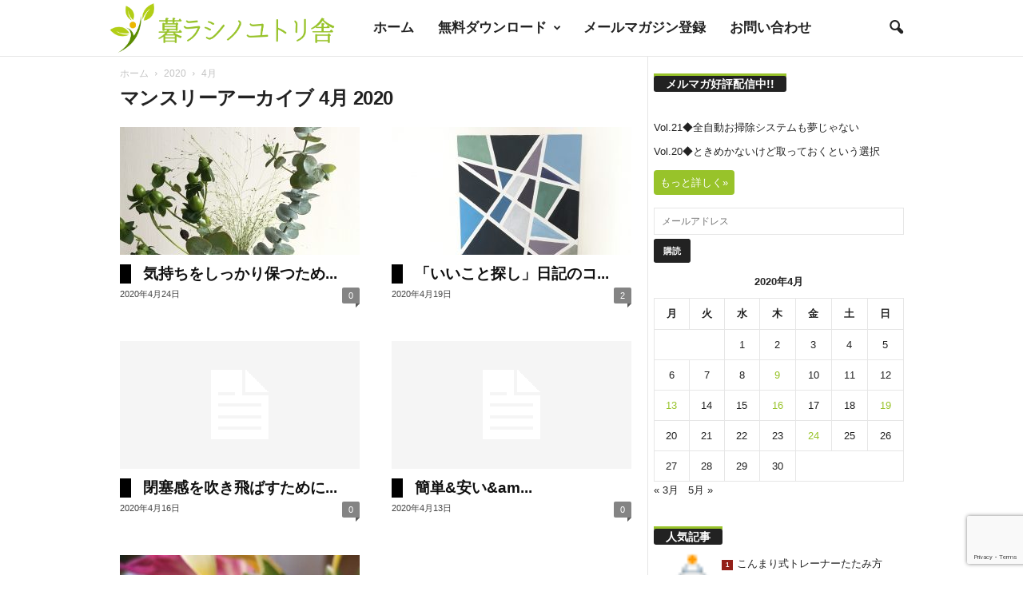

--- FILE ---
content_type: text/html; charset=UTF-8
request_url: https://www.kurashinoyutorisha.com/2020/04/
body_size: 16613
content:
<!doctype html > <!--[if IE 8]><html class="ie8" lang="ja"> <![endif]--> <!--[if IE 9]><html class="ie9" lang="ja"> <![endif]--> <!--[if gt IE 8]><!--><html lang="ja"> <!--<![endif]--><head><link media="all" href="https://www.kurashinoyutorisha.com/wp-content/cache/autoptimize/css/autoptimize_32f74a6cc25ac953edef731f52faf825.css" rel="stylesheet"><link media="screen" href="https://www.kurashinoyutorisha.com/wp-content/cache/autoptimize/css/autoptimize_fdf821ab84fd65896225f8ee61ec2721.css" rel="stylesheet"><title>4月 | 2020 | 暮ラシノユトリ舎</title><meta charset="UTF-8" /><meta name="viewport" content="width=device-width, initial-scale=1.0"><link rel="pingback" href="https://www.kurashinoyutorisha.com/xmlrpc.php" /><meta name='robots' content='max-image-preview:large' /><meta name="dlm-version" content="4.9.14"><link rel="icon" type="image/png" href="https://www.kurashinoyutorisha.com/wp-content/uploads/2018/11/favicon.png"><link rel='dns-prefetch' href='//www.googletagmanager.com' /><link rel="alternate" type="application/rss+xml" title="暮ラシノユトリ舎 &raquo; フィード" href="https://www.kurashinoyutorisha.com/feed/" /><link rel="alternate" type="application/rss+xml" title="暮ラシノユトリ舎 &raquo; コメントフィード" href="https://www.kurashinoyutorisha.com/comments/feed/" />  <script src="//www.googletagmanager.com/gtag/js?id=G-DV9NM45Z9P"  data-cfasync="false" data-wpfc-render="false" type="text/javascript" async></script> <script data-cfasync="false" data-wpfc-render="false" type="text/javascript">var em_version = '8.11.1';
				var em_track_user = true;
				var em_no_track_reason = '';
								var ExactMetricsDefaultLocations = {"page_location":"https:\/\/www.kurashinoyutorisha.com\/2020\/04\/"};
								if ( typeof ExactMetricsPrivacyGuardFilter === 'function' ) {
					var ExactMetricsLocations = (typeof ExactMetricsExcludeQuery === 'object') ? ExactMetricsPrivacyGuardFilter( ExactMetricsExcludeQuery ) : ExactMetricsPrivacyGuardFilter( ExactMetricsDefaultLocations );
				} else {
					var ExactMetricsLocations = (typeof ExactMetricsExcludeQuery === 'object') ? ExactMetricsExcludeQuery : ExactMetricsDefaultLocations;
				}

								var disableStrs = [
										'ga-disable-G-DV9NM45Z9P',
									];

				/* Function to detect opted out users */
				function __gtagTrackerIsOptedOut() {
					for (var index = 0; index < disableStrs.length; index++) {
						if (document.cookie.indexOf(disableStrs[index] + '=true') > -1) {
							return true;
						}
					}

					return false;
				}

				/* Disable tracking if the opt-out cookie exists. */
				if (__gtagTrackerIsOptedOut()) {
					for (var index = 0; index < disableStrs.length; index++) {
						window[disableStrs[index]] = true;
					}
				}

				/* Opt-out function */
				function __gtagTrackerOptout() {
					for (var index = 0; index < disableStrs.length; index++) {
						document.cookie = disableStrs[index] + '=true; expires=Thu, 31 Dec 2099 23:59:59 UTC; path=/';
						window[disableStrs[index]] = true;
					}
				}

				if ('undefined' === typeof gaOptout) {
					function gaOptout() {
						__gtagTrackerOptout();
					}
				}
								window.dataLayer = window.dataLayer || [];

				window.ExactMetricsDualTracker = {
					helpers: {},
					trackers: {},
				};
				if (em_track_user) {
					function __gtagDataLayer() {
						dataLayer.push(arguments);
					}

					function __gtagTracker(type, name, parameters) {
						if (!parameters) {
							parameters = {};
						}

						if (parameters.send_to) {
							__gtagDataLayer.apply(null, arguments);
							return;
						}

						if (type === 'event') {
														parameters.send_to = exactmetrics_frontend.v4_id;
							var hookName = name;
							if (typeof parameters['event_category'] !== 'undefined') {
								hookName = parameters['event_category'] + ':' + name;
							}

							if (typeof ExactMetricsDualTracker.trackers[hookName] !== 'undefined') {
								ExactMetricsDualTracker.trackers[hookName](parameters);
							} else {
								__gtagDataLayer('event', name, parameters);
							}
							
						} else {
							__gtagDataLayer.apply(null, arguments);
						}
					}

					__gtagTracker('js', new Date());
					__gtagTracker('set', {
						'developer_id.dNDMyYj': true,
											});
					if ( ExactMetricsLocations.page_location ) {
						__gtagTracker('set', ExactMetricsLocations);
					}
										__gtagTracker('config', 'G-DV9NM45Z9P', {"forceSSL":"true"} );
										window.gtag = __gtagTracker;										(function () {
						/* https://developers.google.com/analytics/devguides/collection/analyticsjs/ */
						/* ga and __gaTracker compatibility shim. */
						var noopfn = function () {
							return null;
						};
						var newtracker = function () {
							return new Tracker();
						};
						var Tracker = function () {
							return null;
						};
						var p = Tracker.prototype;
						p.get = noopfn;
						p.set = noopfn;
						p.send = function () {
							var args = Array.prototype.slice.call(arguments);
							args.unshift('send');
							__gaTracker.apply(null, args);
						};
						var __gaTracker = function () {
							var len = arguments.length;
							if (len === 0) {
								return;
							}
							var f = arguments[len - 1];
							if (typeof f !== 'object' || f === null || typeof f.hitCallback !== 'function') {
								if ('send' === arguments[0]) {
									var hitConverted, hitObject = false, action;
									if ('event' === arguments[1]) {
										if ('undefined' !== typeof arguments[3]) {
											hitObject = {
												'eventAction': arguments[3],
												'eventCategory': arguments[2],
												'eventLabel': arguments[4],
												'value': arguments[5] ? arguments[5] : 1,
											}
										}
									}
									if ('pageview' === arguments[1]) {
										if ('undefined' !== typeof arguments[2]) {
											hitObject = {
												'eventAction': 'page_view',
												'page_path': arguments[2],
											}
										}
									}
									if (typeof arguments[2] === 'object') {
										hitObject = arguments[2];
									}
									if (typeof arguments[5] === 'object') {
										Object.assign(hitObject, arguments[5]);
									}
									if ('undefined' !== typeof arguments[1].hitType) {
										hitObject = arguments[1];
										if ('pageview' === hitObject.hitType) {
											hitObject.eventAction = 'page_view';
										}
									}
									if (hitObject) {
										action = 'timing' === arguments[1].hitType ? 'timing_complete' : hitObject.eventAction;
										hitConverted = mapArgs(hitObject);
										__gtagTracker('event', action, hitConverted);
									}
								}
								return;
							}

							function mapArgs(args) {
								var arg, hit = {};
								var gaMap = {
									'eventCategory': 'event_category',
									'eventAction': 'event_action',
									'eventLabel': 'event_label',
									'eventValue': 'event_value',
									'nonInteraction': 'non_interaction',
									'timingCategory': 'event_category',
									'timingVar': 'name',
									'timingValue': 'value',
									'timingLabel': 'event_label',
									'page': 'page_path',
									'location': 'page_location',
									'title': 'page_title',
									'referrer' : 'page_referrer',
								};
								for (arg in args) {
																		if (!(!args.hasOwnProperty(arg) || !gaMap.hasOwnProperty(arg))) {
										hit[gaMap[arg]] = args[arg];
									} else {
										hit[arg] = args[arg];
									}
								}
								return hit;
							}

							try {
								f.hitCallback();
							} catch (ex) {
							}
						};
						__gaTracker.create = newtracker;
						__gaTracker.getByName = newtracker;
						__gaTracker.getAll = function () {
							return [];
						};
						__gaTracker.remove = noopfn;
						__gaTracker.loaded = true;
						window['__gaTracker'] = __gaTracker;
					})();
									} else {
										console.log("");
					(function () {
						function __gtagTracker() {
							return null;
						}

						window['__gtagTracker'] = __gtagTracker;
						window['gtag'] = __gtagTracker;
					})();
									}</script>  <script type="text/javascript">window._wpemojiSettings = {"baseUrl":"https:\/\/s.w.org\/images\/core\/emoji\/15.0.3\/72x72\/","ext":".png","svgUrl":"https:\/\/s.w.org\/images\/core\/emoji\/15.0.3\/svg\/","svgExt":".svg","source":{"concatemoji":"https:\/\/www.kurashinoyutorisha.com\/wp-includes\/js\/wp-emoji-release.min.js"}};
/*! This file is auto-generated */
!function(i,n){var o,s,e;function c(e){try{var t={supportTests:e,timestamp:(new Date).valueOf()};sessionStorage.setItem(o,JSON.stringify(t))}catch(e){}}function p(e,t,n){e.clearRect(0,0,e.canvas.width,e.canvas.height),e.fillText(t,0,0);var t=new Uint32Array(e.getImageData(0,0,e.canvas.width,e.canvas.height).data),r=(e.clearRect(0,0,e.canvas.width,e.canvas.height),e.fillText(n,0,0),new Uint32Array(e.getImageData(0,0,e.canvas.width,e.canvas.height).data));return t.every(function(e,t){return e===r[t]})}function u(e,t,n){switch(t){case"flag":return n(e,"\ud83c\udff3\ufe0f\u200d\u26a7\ufe0f","\ud83c\udff3\ufe0f\u200b\u26a7\ufe0f")?!1:!n(e,"\ud83c\uddfa\ud83c\uddf3","\ud83c\uddfa\u200b\ud83c\uddf3")&&!n(e,"\ud83c\udff4\udb40\udc67\udb40\udc62\udb40\udc65\udb40\udc6e\udb40\udc67\udb40\udc7f","\ud83c\udff4\u200b\udb40\udc67\u200b\udb40\udc62\u200b\udb40\udc65\u200b\udb40\udc6e\u200b\udb40\udc67\u200b\udb40\udc7f");case"emoji":return!n(e,"\ud83d\udc26\u200d\u2b1b","\ud83d\udc26\u200b\u2b1b")}return!1}function f(e,t,n){var r="undefined"!=typeof WorkerGlobalScope&&self instanceof WorkerGlobalScope?new OffscreenCanvas(300,150):i.createElement("canvas"),a=r.getContext("2d",{willReadFrequently:!0}),o=(a.textBaseline="top",a.font="600 32px Arial",{});return e.forEach(function(e){o[e]=t(a,e,n)}),o}function t(e){var t=i.createElement("script");t.src=e,t.defer=!0,i.head.appendChild(t)}"undefined"!=typeof Promise&&(o="wpEmojiSettingsSupports",s=["flag","emoji"],n.supports={everything:!0,everythingExceptFlag:!0},e=new Promise(function(e){i.addEventListener("DOMContentLoaded",e,{once:!0})}),new Promise(function(t){var n=function(){try{var e=JSON.parse(sessionStorage.getItem(o));if("object"==typeof e&&"number"==typeof e.timestamp&&(new Date).valueOf()<e.timestamp+604800&&"object"==typeof e.supportTests)return e.supportTests}catch(e){}return null}();if(!n){if("undefined"!=typeof Worker&&"undefined"!=typeof OffscreenCanvas&&"undefined"!=typeof URL&&URL.createObjectURL&&"undefined"!=typeof Blob)try{var e="postMessage("+f.toString()+"("+[JSON.stringify(s),u.toString(),p.toString()].join(",")+"));",r=new Blob([e],{type:"text/javascript"}),a=new Worker(URL.createObjectURL(r),{name:"wpTestEmojiSupports"});return void(a.onmessage=function(e){c(n=e.data),a.terminate(),t(n)})}catch(e){}c(n=f(s,u,p))}t(n)}).then(function(e){for(var t in e)n.supports[t]=e[t],n.supports.everything=n.supports.everything&&n.supports[t],"flag"!==t&&(n.supports.everythingExceptFlag=n.supports.everythingExceptFlag&&n.supports[t]);n.supports.everythingExceptFlag=n.supports.everythingExceptFlag&&!n.supports.flag,n.DOMReady=!1,n.readyCallback=function(){n.DOMReady=!0}}).then(function(){return e}).then(function(){var e;n.supports.everything||(n.readyCallback(),(e=n.source||{}).concatemoji?t(e.concatemoji):e.wpemoji&&e.twemoji&&(t(e.twemoji),t(e.wpemoji)))}))}((window,document),window._wpemojiSettings);</script> <link rel='stylesheet' id='a3a3_lazy_load-css' href='//www.kurashinoyutorisha.com/wp-content/uploads/sass/a3_lazy_load.min.css' type='text/css' media='all' /> <script data-cfasync="false" data-wpfc-render="false" type="text/javascript" id='exactmetrics-frontend-script-js-extra'>var exactmetrics_frontend = {"js_events_tracking":"true","download_extensions":"zip,mp3,mpeg,pdf,docx,pptx,xlsx,rar","inbound_paths":"[{\"path\":\"\\\/go\\\/\",\"label\":\"affiliate\"},{\"path\":\"\\\/recommend\\\/\",\"label\":\"affiliate\"}]","home_url":"https:\/\/www.kurashinoyutorisha.com","hash_tracking":"false","v4_id":"G-DV9NM45Z9P"};</script>    <script type="text/javascript" src="https://www.googletagmanager.com/gtag/js?id=G-DV9NM45Z9P" id="google_gtagjs-js" async></script> <script type="text/javascript" id="google_gtagjs-js-after">window.dataLayer = window.dataLayer || [];function gtag(){dataLayer.push(arguments);}
gtag("set","linker",{"domains":["www.kurashinoyutorisha.com"]});
gtag("js", new Date());
gtag("set", "developer_id.dZTNiMT", true);
gtag("config", "G-DV9NM45Z9P");</script> <link rel="https://api.w.org/" href="https://www.kurashinoyutorisha.com/wp-json/" /><link rel="EditURI" type="application/rsd+xml" title="RSD" href="https://www.kurashinoyutorisha.com/xmlrpc.php?rsd" /><meta name="generator" content="WordPress 6.5.7" /><meta name="generator" content="Site Kit by Google 1.128.0" /><meta name="generator" content="Elementor 3.21.8; features: e_optimized_assets_loading, additional_custom_breakpoints; settings: css_print_method-external, google_font-enabled, font_display-auto">  <script>var tdBlocksArray = []; //here we store all the items for the current page

	    // td_block class - each ajax block uses a object of this class for requests
	    function tdBlock() {
		    this.id = '';
		    this.block_type = 1; //block type id (1-234 etc)
		    this.atts = '';
		    this.td_column_number = '';
		    this.td_current_page = 1; //
		    this.post_count = 0; //from wp
		    this.found_posts = 0; //from wp
		    this.max_num_pages = 0; //from wp
		    this.td_filter_value = ''; //current live filter value
		    this.is_ajax_running = false;
		    this.td_user_action = ''; // load more or infinite loader (used by the animation)
		    this.header_color = '';
		    this.ajax_pagination_infinite_stop = ''; //show load more at page x
	    }

        // td_js_generator - mini detector
        ( function () {
            var htmlTag = document.getElementsByTagName("html")[0];

	        if ( navigator.userAgent.indexOf("MSIE 10.0") > -1 ) {
                htmlTag.className += ' ie10';
            }

            if ( !!navigator.userAgent.match(/Trident.*rv\:11\./) ) {
                htmlTag.className += ' ie11';
            }

	        if ( navigator.userAgent.indexOf("Edge") > -1 ) {
                htmlTag.className += ' ieEdge';
            }

            if ( /(iPad|iPhone|iPod)/g.test(navigator.userAgent) ) {
                htmlTag.className += ' td-md-is-ios';
            }

            var user_agent = navigator.userAgent.toLowerCase();
            if ( user_agent.indexOf("android") > -1 ) {
                htmlTag.className += ' td-md-is-android';
            }

            if ( -1 !== navigator.userAgent.indexOf('Mac OS X')  ) {
                htmlTag.className += ' td-md-is-os-x';
            }

            if ( /chrom(e|ium)/.test(navigator.userAgent.toLowerCase()) ) {
               htmlTag.className += ' td-md-is-chrome';
            }

            if ( -1 !== navigator.userAgent.indexOf('Firefox') ) {
                htmlTag.className += ' td-md-is-firefox';
            }

            if ( -1 !== navigator.userAgent.indexOf('Safari') && -1 === navigator.userAgent.indexOf('Chrome') ) {
                htmlTag.className += ' td-md-is-safari';
            }

            if( -1 !== navigator.userAgent.indexOf('IEMobile') ){
                htmlTag.className += ' td-md-is-iemobile';
            }

        })();

        var tdLocalCache = {};

        ( function () {
            "use strict";

            tdLocalCache = {
                data: {},
                remove: function (resource_id) {
                    delete tdLocalCache.data[resource_id];
                },
                exist: function (resource_id) {
                    return tdLocalCache.data.hasOwnProperty(resource_id) && tdLocalCache.data[resource_id] !== null;
                },
                get: function (resource_id) {
                    return tdLocalCache.data[resource_id];
                },
                set: function (resource_id, cachedData) {
                    tdLocalCache.remove(resource_id);
                    tdLocalCache.data[resource_id] = cachedData;
                }
            };
        })();

    
    
var td_viewport_interval_list=[{"limitBottom":767,"sidebarWidth":251},{"limitBottom":1023,"sidebarWidth":339}];
var td_animation_stack_effect="type0";
var tds_animation_stack=true;
var td_animation_stack_specific_selectors=".entry-thumb, img, .td-lazy-img";
var td_animation_stack_general_selectors=".td-animation-stack img, .td-animation-stack .entry-thumb, .post img, .td-animation-stack .td-lazy-img";
var tdc_is_installed="yes";
var td_ajax_url="https:\/\/www.kurashinoyutorisha.com\/wp-admin\/admin-ajax.php?td_theme_name=Newsmag&v=5.4.2";
var td_get_template_directory_uri="https:\/\/www.kurashinoyutorisha.com\/wp-content\/plugins\/td-composer\/legacy\/common";
var tds_snap_menu="smart_snap_mobile";
var tds_logo_on_sticky="show_header_logo";
var tds_header_style="5";
var td_please_wait="\u304a\u5f85\u3061\u304f\u3060\u3055\u3044";
var td_email_user_pass_incorrect="\u30e6\u30fc\u30b6\u30fc\u304b\u30d1\u30b9\u30ef\u30fc\u30c9\u304c\u9593\u9055\u3063\u3066\u307e\u3059\uff01";
var td_email_user_incorrect="E\u30e1\u30fc\u30eb\u304b\u30e6\u30fc\u30b6\u540d\u304c\u9593\u9055\u3063\u3066\u307e\u3059\uff01";
var td_email_incorrect="E\u30e1\u30fc\u30eb\u304c\u9593\u9055\u3063\u3066\u307e\u3059\uff01";
var td_user_incorrect="Username incorrect!";
var td_email_user_empty="Email or username empty!";
var td_pass_empty="Pass empty!";
var td_pass_pattern_incorrect="Invalid Pass Pattern!";
var td_retype_pass_incorrect="Retyped Pass incorrect!";
var tds_more_articles_on_post_enable="";
var tds_more_articles_on_post_time_to_wait="";
var tds_more_articles_on_post_pages_distance_from_top=0;
var tds_captcha="";
var tds_theme_color_site_wide="#98c32a";
var tds_smart_sidebar="enabled";
var tdThemeName="Newsmag";
var tdThemeNameWl="Newsmag";
var td_magnific_popup_translation_tPrev="\u524d\uff08\u5de6\u30a2\u30ed\u30fc\u3000\u30ad\u30fc\uff09";
var td_magnific_popup_translation_tNext="\u6b21\uff08\u53f3\u30a2\u30ed\u30fc\u3000\u30ad\u30fc\uff09";
var td_magnific_popup_translation_tCounter="\uff05curr%\u306e\uff05total\uff05";
var td_magnific_popup_translation_ajax_tError="\uff05url%\u306e\u30b3\u30f3\u30c6\u30f3\u30c4\u306f\u30ed\u30fc\u30c9\u3067\u304d\u307e\u305b\u3093\u3067\u3057\u305f\u3002";
var td_magnific_popup_translation_image_tError="#\uff05curr%\u304b\u3089\u306e\u753b\u50cf\u306f\u30ed\u30fc\u30c9\u3067\u304d\u307e\u305b\u3093\u3067\u3057\u305f\u3002";
var tdBlockNonce="fb28a31b7e";
var tdMobileMenu="enabled";
var tdMobileSearch="enabled";
var tdDateNamesI18n={"month_names":["1\u6708","2\u6708","3\u6708","4\u6708","5\u6708","6\u6708","7\u6708","8\u6708","9\u6708","10\u6708","11\u6708","12\u6708"],"month_names_short":["1\u6708","2\u6708","3\u6708","4\u6708","5\u6708","6\u6708","7\u6708","8\u6708","9\u6708","10\u6708","11\u6708","12\u6708"],"day_names":["\u65e5\u66dc\u65e5","\u6708\u66dc\u65e5","\u706b\u66dc\u65e5","\u6c34\u66dc\u65e5","\u6728\u66dc\u65e5","\u91d1\u66dc\u65e5","\u571f\u66dc\u65e5"],"day_names_short":["\u65e5","\u6708","\u706b","\u6c34","\u6728","\u91d1","\u571f"]};
var td_ad_background_click_link="";
var td_ad_background_click_target="";</script>  <script type="application/ld+json">{
        "@context": "https://schema.org",
        "@type": "BreadcrumbList",
        "itemListElement": [
            {
                "@type": "ListItem",
                "position": 1,
                "item": {
                    "@type": "WebSite",
                    "@id": "https://www.kurashinoyutorisha.com/",
                    "name": "ホーム"
                }
            },
            {
                "@type": "ListItem",
                "position": 2,
                    "item": {
                    "@type": "WebPage",
                    "@id": "https://www.kurashinoyutorisha.com/2020/",
                    "name": "2020"
                }
            }
            ,{
                "@type": "ListItem",
                "position": 3,
                    "item": {
                    "@type": "WebPage",
                    "@id": "https://www.kurashinoyutorisha.com/2020/04/",
                    "name": "4月"                                
                }
            }    
        ]
    }</script> </head><body class="archive date global-block-template-1 white-menu elementor-default elementor-kit-15719 td-animation-stack-type0 td-full-layout" itemscope="itemscope" itemtype="https://schema.org/WebPage"><div class="td-scroll-up  td-hide-scroll-up-on-mob"  style="display:none;"><i class="td-icon-menu-up"></i></div><div class="td-menu-background"></div><div id="td-mobile-nav"><div class="td-mobile-container"><div class="td-menu-socials-wrap"><div class="td-menu-socials"></div><div class="td-mobile-close"> <span><i class="td-icon-close-mobile"></i></span></div></div><div class="td-mobile-content"><div class="menu-%e3%83%a1%e3%82%a4%e3%83%b3%e3%83%a1%e3%83%8b%e3%83%a5%e3%83%bc-container"><ul id="menu-%e3%83%a1%e3%82%a4%e3%83%b3%e3%83%a1%e3%83%8b%e3%83%a5%e3%83%bc" class="td-mobile-main-menu"><li id="menu-item-1621" class="menu-item menu-item-type-post_type menu-item-object-page menu-item-home menu-item-first menu-item-1621"><a href="https://www.kurashinoyutorisha.com/">ホーム</a></li><li id="menu-item-4524" class="menu-item menu-item-type-post_type menu-item-object-page menu-item-has-children menu-item-4524"><a href="https://www.kurashinoyutorisha.com/%e7%84%a1%e6%96%99%e3%83%80%e3%82%a6%e3%83%b3%e3%83%ad%e3%83%bc%e3%83%89/">無料ダウンロード<i class="td-icon-menu-right td-element-after"></i></a><ul class="sub-menu"><li id="menu-item-13885" class="menu-item menu-item-type-post_type menu-item-object-page menu-item-13885"><a href="https://www.kurashinoyutorisha.com/%ef%bc%91%e9%80%b1%e9%96%93%e3%81%a710%e3%82%b3%e3%83%9e%e8%a8%98%e9%8c%b2%e8%a1%a8/">１週間で10コマ記録表</a></li><li id="menu-item-13886" class="menu-item menu-item-type-post_type menu-item-object-page menu-item-13886"><a href="https://www.kurashinoyutorisha.com/%e6%9a%ae%e3%82%89%e3%81%97%e6%95%b4%e3%81%88%e6%b4%bb%e5%8b%95%e8%a8%98%e9%8c%b2%e3%82%b7%e3%83%bc%e3%83%88/">暮らし整え活動記録シート</a></li><li id="menu-item-13887" class="menu-item menu-item-type-post_type menu-item-object-page menu-item-13887"><a href="https://www.kurashinoyutorisha.com/21%e6%97%a5%e3%81%b7%e3%81%a1%e7%89%87%e3%81%a5%e3%81%91%e8%8a%b1%e3%81%b3%e3%82%89%e3%83%9e%e3%83%83%e3%83%97/">21日ぷち片づけ花びらマップ</a></li></ul></li><li id="menu-item-4478" class="menu-item menu-item-type-post_type menu-item-object-page menu-item-4478"><a href="https://www.kurashinoyutorisha.com/%e3%83%a1%e3%83%bc%e3%83%ab%e3%83%9e%e3%82%ac%e3%82%b8%e3%83%b3%e7%99%bb%e9%8c%b2/">メールマガジン登録</a></li><li id="menu-item-14930" class="menu-item menu-item-type-post_type menu-item-object-page menu-item-14930"><a href="https://www.kurashinoyutorisha.com/elementor-14925/">お問い合わせ</a></li></ul></div></div></div></div><div class="td-search-background"></div><div class="td-search-wrap-mob"><div class="td-drop-down-search"><form method="get" class="td-search-form" action="https://www.kurashinoyutorisha.com/"><div class="td-search-close"> <span><i class="td-icon-close-mobile"></i></span></div><div role="search" class="td-search-input"> <span>検索</span> <input id="td-header-search-mob" type="text" value="" name="s" autocomplete="off" /></div></form><div id="td-aj-search-mob"></div></div></div><div id="td-outer-wrap"><div class="td-outer-container"><div class="td-header-wrap td-header-style-5"><div class="td-top-menu-full"><div class="td-header-row td-header-top-menu td-make-full"></div></div><div class="td-header-menu-wrap"><div class="td-header-row td-header-main-menu"><div class="td-make-full"><div id="td-header-menu" role="navigation"><div id="td-top-mobile-toggle"><span><i class="td-icon-font td-icon-mobile"></i></span></div><div class="td-main-menu-logo td-logo-in-menu"> <a class="td-main-logo" href="https://www.kurashinoyutorisha.com/"> <img fetchpriority="high" src="https://www.kurashinoyutorisha.com/wp-content/uploads/2018/11/toplogo-fixed.png" alt=""  width="943" height="200"/> <span class="td-visual-hidden">暮ラシノユトリ舎</span> </a></div><div class="menu-%e3%83%a1%e3%82%a4%e3%83%b3%e3%83%a1%e3%83%8b%e3%83%a5%e3%83%bc-container"><ul id="menu-%e3%83%a1%e3%82%a4%e3%83%b3%e3%83%a1%e3%83%8b%e3%83%a5%e3%83%bc-1" class="sf-menu"><li class="menu-item menu-item-type-post_type menu-item-object-page menu-item-home menu-item-first td-menu-item td-normal-menu menu-item-1621"><a href="https://www.kurashinoyutorisha.com/">ホーム</a></li><li class="menu-item menu-item-type-post_type menu-item-object-page menu-item-has-children td-menu-item td-normal-menu menu-item-4524"><a href="https://www.kurashinoyutorisha.com/%e7%84%a1%e6%96%99%e3%83%80%e3%82%a6%e3%83%b3%e3%83%ad%e3%83%bc%e3%83%89/">無料ダウンロード</a><ul class="sub-menu"><li class="menu-item menu-item-type-post_type menu-item-object-page td-menu-item td-normal-menu menu-item-13885"><a href="https://www.kurashinoyutorisha.com/%ef%bc%91%e9%80%b1%e9%96%93%e3%81%a710%e3%82%b3%e3%83%9e%e8%a8%98%e9%8c%b2%e8%a1%a8/">１週間で10コマ記録表</a></li><li class="menu-item menu-item-type-post_type menu-item-object-page td-menu-item td-normal-menu menu-item-13886"><a href="https://www.kurashinoyutorisha.com/%e6%9a%ae%e3%82%89%e3%81%97%e6%95%b4%e3%81%88%e6%b4%bb%e5%8b%95%e8%a8%98%e9%8c%b2%e3%82%b7%e3%83%bc%e3%83%88/">暮らし整え活動記録シート</a></li><li class="menu-item menu-item-type-post_type menu-item-object-page td-menu-item td-normal-menu menu-item-13887"><a href="https://www.kurashinoyutorisha.com/21%e6%97%a5%e3%81%b7%e3%81%a1%e7%89%87%e3%81%a5%e3%81%91%e8%8a%b1%e3%81%b3%e3%82%89%e3%83%9e%e3%83%83%e3%83%97/">21日ぷち片づけ花びらマップ</a></li></ul></li><li class="menu-item menu-item-type-post_type menu-item-object-page td-menu-item td-normal-menu menu-item-4478"><a href="https://www.kurashinoyutorisha.com/%e3%83%a1%e3%83%bc%e3%83%ab%e3%83%9e%e3%82%ac%e3%82%b8%e3%83%b3%e7%99%bb%e9%8c%b2/">メールマガジン登録</a></li><li class="menu-item menu-item-type-post_type menu-item-object-page td-menu-item td-normal-menu menu-item-14930"><a href="https://www.kurashinoyutorisha.com/elementor-14925/">お問い合わせ</a></li></ul></div></div><div class="td-search-wrapper"><div id="td-top-search"><div class="header-search-wrap"><div class="dropdown header-search"> <a id="td-header-search-button" href="#" role="button" aria-label="search icon" class="dropdown-toggle " data-toggle="dropdown"><i class="td-icon-search"></i></a> <span id="td-header-search-button-mob" class="dropdown-toggle " data-toggle="dropdown"><i class="td-icon-search"></i></span></div></div></div></div><div class="header-search-wrap"><div class="dropdown header-search"><div class="td-drop-down-search"><form method="get" class="td-search-form" action="https://www.kurashinoyutorisha.com/"><div role="search" class="td-head-form-search-wrap"> <input class="needsclick" id="td-header-search" type="text" value="" name="s" autocomplete="off" /><input class="wpb_button wpb_btn-inverse btn" type="submit" id="td-header-search-top" value="検索" /></div></form><div id="td-aj-search"></div></div></div></div></div></div></div><div class="td-header-container"><div class="td-header-row td-header-header"><div class="td-header-sp-rec"><div class="td-header-ad-wrap "></div></div></div></div></div><div class="td-container"><div class="td-container-border"><div class="td-pb-row"><div class="td-pb-span8 td-main-content"><div class="td-ss-main-content"><div class="td-page-header td-pb-padding-side"><div class="entry-crumbs"><span><a title="" class="entry-crumb" href="https://www.kurashinoyutorisha.com/">ホーム</a></span> <i class="td-icon-right td-bread-sep"></i> <span><a title="" class="entry-crumb" href="https://www.kurashinoyutorisha.com/2020/">2020</a></span> <i class="td-icon-right td-bread-sep td-bred-no-url-last"></i> <span class="td-bred-no-url-last">4月</span></div><h1 class="entry-title td-page-title"> <span>マンスリーアーカイブ 4月 2020</span></h1></div><div class="td-block-row"><div class="td-block-span6"><div class="td_module_1 td_module_wrap td-animation-stack td-cpt-post"><div class="td-module-image"><div class="td-module-thumb"><a href="https://www.kurashinoyutorisha.com/%e6%b0%97%e6%8c%81%e3%81%a1%e3%82%92%e3%81%97%e3%81%a3%e3%81%8b%e3%82%8a%e4%bf%9d%e3%81%a4%e3%81%9f%e3%82%81%e3%81%ab%e4%bd%95%e3%82%92%e3%81%97%e3%81%9f%e3%82%89%e3%82%88%e3%81%84%e3%81%8b/"  rel="bookmark" class="td-image-wrap " title="気持ちをしっかり保つために何をしたらよいか" ><img class="entry-thumb" src="" alt="" title="気持ちをしっかり保つために何をしたらよいか" data-type="image_tag" data-img-url="https://www.kurashinoyutorisha.com/wp-content/uploads/2020/04/img_4650-300x160.jpg"  width="300" height="160" /></a></div></div><h3 class="entry-title td-module-title"><a href="https://www.kurashinoyutorisha.com/%e6%b0%97%e6%8c%81%e3%81%a1%e3%82%92%e3%81%97%e3%81%a3%e3%81%8b%e3%82%8a%e4%bf%9d%e3%81%a4%e3%81%9f%e3%82%81%e3%81%ab%e4%bd%95%e3%82%92%e3%81%97%e3%81%9f%e3%82%89%e3%82%88%e3%81%84%e3%81%8b/"  rel="bookmark" title="気持ちをしっかり保つために何をしたらよいか">気持ちをしっかり保つため...</a></h3><div class="meta-info"> <span class="td-post-date"><time class="entry-date updated td-module-date" datetime="2020-04-24T21:20:28+09:00" >2020年4月24日</time></span> <span class="td-module-comments"><a href="https://www.kurashinoyutorisha.com/%e6%b0%97%e6%8c%81%e3%81%a1%e3%82%92%e3%81%97%e3%81%a3%e3%81%8b%e3%82%8a%e4%bf%9d%e3%81%a4%e3%81%9f%e3%82%81%e3%81%ab%e4%bd%95%e3%82%92%e3%81%97%e3%81%9f%e3%82%89%e3%82%88%e3%81%84%e3%81%8b/#respond">0</a></span></div></div></div><div class="td-block-span6"><div class="td_module_1 td_module_wrap td-animation-stack td-cpt-post"><div class="td-module-image"><div class="td-module-thumb"><a href="https://www.kurashinoyutorisha.com/%e3%80%8c%e3%81%84%e3%81%84%e3%81%93%e3%81%a8%e6%8e%a2%e3%81%97%e3%80%8d%e6%97%a5%e8%a8%98%e3%81%ae%e3%82%b3%e3%83%84/"  rel="bookmark" class="td-image-wrap " title="「いいこと探し」日記のコツ" ><img class="entry-thumb" src="" alt="" title="「いいこと探し」日記のコツ" data-type="image_tag" data-img-url="https://www.kurashinoyutorisha.com/wp-content/uploads/2020/04/img_4640-300x160.jpg"  width="300" height="160" /></a></div></div><h3 class="entry-title td-module-title"><a href="https://www.kurashinoyutorisha.com/%e3%80%8c%e3%81%84%e3%81%84%e3%81%93%e3%81%a8%e6%8e%a2%e3%81%97%e3%80%8d%e6%97%a5%e8%a8%98%e3%81%ae%e3%82%b3%e3%83%84/"  rel="bookmark" title="「いいこと探し」日記のコツ">「いいこと探し」日記のコ...</a></h3><div class="meta-info"> <span class="td-post-date"><time class="entry-date updated td-module-date" datetime="2020-04-19T22:29:17+09:00" >2020年4月19日</time></span> <span class="td-module-comments"><a href="https://www.kurashinoyutorisha.com/%e3%80%8c%e3%81%84%e3%81%84%e3%81%93%e3%81%a8%e6%8e%a2%e3%81%97%e3%80%8d%e6%97%a5%e8%a8%98%e3%81%ae%e3%82%b3%e3%83%84/#comments">2</a></span></div></div></div></div><div class="td-block-row"><div class="td-block-span6"><div class="td_module_1 td_module_wrap td-animation-stack td-cpt-post"><div class="td-module-image"><div class="td-module-thumb"><a href="https://www.kurashinoyutorisha.com/%e9%96%89%e5%a1%9e%e6%84%9f%e3%82%92%e5%90%b9%e3%81%8d%e9%a3%9b%e3%81%b0%e3%81%99%e3%81%9f%e3%82%81%e3%81%ab%e5%bf%83%e3%81%8c%e3%81%91%e3%81%a6%e3%81%84%e3%82%8b%e3%81%93%e3%81%a8/"  rel="bookmark" class="td-image-wrap " title="閉塞感を吹き飛ばすために心がけていること" ><img loading="lazy" class="entry-thumb" src=""alt="" data-type="image_tag" data-img-url="https://www.kurashinoyutorisha.com/wp-content/plugins/td-composer/legacy/Newsmag/assets/images/no-thumb/td_300x160.png"  width="300" height="160" /></a></div></div><h3 class="entry-title td-module-title"><a href="https://www.kurashinoyutorisha.com/%e9%96%89%e5%a1%9e%e6%84%9f%e3%82%92%e5%90%b9%e3%81%8d%e9%a3%9b%e3%81%b0%e3%81%99%e3%81%9f%e3%82%81%e3%81%ab%e5%bf%83%e3%81%8c%e3%81%91%e3%81%a6%e3%81%84%e3%82%8b%e3%81%93%e3%81%a8/"  rel="bookmark" title="閉塞感を吹き飛ばすために心がけていること">閉塞感を吹き飛ばすために...</a></h3><div class="meta-info"> <span class="td-post-date"><time class="entry-date updated td-module-date" datetime="2020-04-16T23:27:13+09:00" >2020年4月16日</time></span> <span class="td-module-comments"><a href="https://www.kurashinoyutorisha.com/%e9%96%89%e5%a1%9e%e6%84%9f%e3%82%92%e5%90%b9%e3%81%8d%e9%a3%9b%e3%81%b0%e3%81%99%e3%81%9f%e3%82%81%e3%81%ab%e5%bf%83%e3%81%8c%e3%81%91%e3%81%a6%e3%81%84%e3%82%8b%e3%81%93%e3%81%a8/#respond">0</a></span></div></div></div><div class="td-block-span6"><div class="td_module_1 td_module_wrap td-animation-stack td-cpt-post"><div class="td-module-image"><div class="td-module-thumb"><a href="https://www.kurashinoyutorisha.com/%e7%b0%a1%e5%8d%98%e5%ae%89%e3%81%84%e6%a5%bd%e3%81%97%e3%81%84-%e4%b8%89%e6%8b%8d%e5%ad%90%e6%8f%83%e3%81%a3%e3%81%9f%e8%b1%86%e4%b9%b3%e3%83%97%e3%83%aa%e3%83%b3%e2%99%aa/"  rel="bookmark" class="td-image-wrap " title="簡単&amp;安い&amp;楽しい 三拍子揃った豆乳プリン♪" ><img loading="lazy" class="entry-thumb" src=""alt="" data-type="image_tag" data-img-url="https://www.kurashinoyutorisha.com/wp-content/plugins/td-composer/legacy/Newsmag/assets/images/no-thumb/td_300x160.png"  width="300" height="160" /></a></div></div><h3 class="entry-title td-module-title"><a href="https://www.kurashinoyutorisha.com/%e7%b0%a1%e5%8d%98%e5%ae%89%e3%81%84%e6%a5%bd%e3%81%97%e3%81%84-%e4%b8%89%e6%8b%8d%e5%ad%90%e6%8f%83%e3%81%a3%e3%81%9f%e8%b1%86%e4%b9%b3%e3%83%97%e3%83%aa%e3%83%b3%e2%99%aa/"  rel="bookmark" title="簡単&amp;安い&amp;楽しい 三拍子揃った豆乳プリン♪">簡単&amp;安い&am...</a></h3><div class="meta-info"> <span class="td-post-date"><time class="entry-date updated td-module-date" datetime="2020-04-13T00:02:07+09:00" >2020年4月13日</time></span> <span class="td-module-comments"><a href="https://www.kurashinoyutorisha.com/%e7%b0%a1%e5%8d%98%e5%ae%89%e3%81%84%e6%a5%bd%e3%81%97%e3%81%84-%e4%b8%89%e6%8b%8d%e5%ad%90%e6%8f%83%e3%81%a3%e3%81%9f%e8%b1%86%e4%b9%b3%e3%83%97%e3%83%aa%e3%83%b3%e2%99%aa/#respond">0</a></span></div></div></div></div><div class="td-block-row"><div class="td-block-span6"><div class="td_module_1 td_module_wrap td-animation-stack td-cpt-post"><div class="td-module-image"><div class="td-module-thumb"><a href="https://www.kurashinoyutorisha.com/%e6%8e%83%e9%99%a4%e3%81%a3%e3%81%a6%e4%ba%ba%e7%94%9f%e3%81%ae%e3%81%84%e3%82%8d%e3%81%84%e3%82%8d%e3%81%aa%e7%b7%b4%e7%bf%92%e3%81%ab%e3%81%aa%e3%82%8b/"  rel="bookmark" class="td-image-wrap " title="掃除って人生のいろいろな練習になる" ><img loading="lazy" class="entry-thumb" src="" alt="" title="掃除って人生のいろいろな練習になる" data-type="image_tag" data-img-url="https://www.kurashinoyutorisha.com/wp-content/uploads/2020/04/img_4530-300x160.jpg"  width="300" height="160" /></a></div></div><h3 class="entry-title td-module-title"><a href="https://www.kurashinoyutorisha.com/%e6%8e%83%e9%99%a4%e3%81%a3%e3%81%a6%e4%ba%ba%e7%94%9f%e3%81%ae%e3%81%84%e3%82%8d%e3%81%84%e3%82%8d%e3%81%aa%e7%b7%b4%e7%bf%92%e3%81%ab%e3%81%aa%e3%82%8b/"  rel="bookmark" title="掃除って人生のいろいろな練習になる">掃除って人生のいろいろな...</a></h3><div class="meta-info"> <span class="td-post-date"><time class="entry-date updated td-module-date" datetime="2020-04-09T12:16:58+09:00" >2020年4月9日</time></span> <span class="td-module-comments"><a href="https://www.kurashinoyutorisha.com/%e6%8e%83%e9%99%a4%e3%81%a3%e3%81%a6%e4%ba%ba%e7%94%9f%e3%81%ae%e3%81%84%e3%82%8d%e3%81%84%e3%82%8d%e3%81%aa%e7%b7%b4%e7%bf%92%e3%81%ab%e3%81%aa%e3%82%8b/#respond">0</a></span></div></div></div></div></div></div><div class="td-pb-span4 td-main-sidebar"><div class="td-ss-main-sidebar"><aside class="td_block_template_1 widget widget_text"><h4 class="block-title"><span>メルマガ好評配信中!!</span></h4><div class="textwidget"></div></aside><aside class="td_block_template_1 widget listmail-widget"><div class="lm-list"><ul><li>Vol.21◆全自動お掃除システムも夢じゃない</li><li>Vol.20◆ときめかないけど取っておくという選択</li></ul></div></aside><aside class="td_block_template_1 widget widget_text"><div class="textwidget"><div class="td-button"><a href="https://www.kurashinoyutorisha.com/%e3%83%a1%e3%83%bc%e3%83%ab%e3%83%9e%e3%82%ac%e3%82%b8%e3%83%b3%e7%99%bb%e9%8c%b2/">もっと詳しく»</a></div></div></aside><aside class="td_block_template_1 widget smu-widget"><form class="smu-subscribe-form" method="post" action="//www.kurashinoyutorisha.com/lists/?p=subscribe&#038;id=1"> <label for="email"></label> <input type="email" id="smu_email" name="email" placeholder="メールアドレス" onfocus="smu_clearError()" required> <input type="submit" class="submit" value="購読"> <img src="//www.kurashinoyutorisha.com/wp-content/plugins/a3-lazy-load/assets/images/lazy_placeholder.gif" data-lazy-type="image" data-src="https://www.kurashinoyutorisha.com/wp-content/plugins/sign-me-up/assets/images/busy.gif" class="lazy lazy-hidden wait-img" alt="Please wait" title="powered by phpList, www.phplist.com"><noscript><img src="https://www.kurashinoyutorisha.com/wp-content/plugins/sign-me-up/assets/images/busy.gif" class="wait-img" alt="Please wait" title="powered by phpList, www.phplist.com"></noscript></form><div id="smu-jquery-error"></div><div class="smu-server-response"></div></aside><aside class="td_block_template_1 extendedwopts-hide extendedwopts-mobile widget widget_calendar"><div id="calendar_wrap" class="calendar_wrap"><table id="wp-calendar" class="wp-calendar-table"><caption>2020年4月</caption><thead><tr><th scope="col" title="月曜日">月</th><th scope="col" title="火曜日">火</th><th scope="col" title="水曜日">水</th><th scope="col" title="木曜日">木</th><th scope="col" title="金曜日">金</th><th scope="col" title="土曜日">土</th><th scope="col" title="日曜日">日</th></tr></thead><tbody><tr><td colspan="2" class="pad">&nbsp;</td><td>1</td><td>2</td><td>3</td><td>4</td><td>5</td></tr><tr><td>6</td><td>7</td><td>8</td><td><a href="https://www.kurashinoyutorisha.com/2020/04/09/" aria-label="2020年4月9日 に投稿を公開">9</a></td><td>10</td><td>11</td><td>12</td></tr><tr><td><a href="https://www.kurashinoyutorisha.com/2020/04/13/" aria-label="2020年4月13日 に投稿を公開">13</a></td><td>14</td><td>15</td><td><a href="https://www.kurashinoyutorisha.com/2020/04/16/" aria-label="2020年4月16日 に投稿を公開">16</a></td><td>17</td><td>18</td><td><a href="https://www.kurashinoyutorisha.com/2020/04/19/" aria-label="2020年4月19日 に投稿を公開">19</a></td></tr><tr><td>20</td><td>21</td><td>22</td><td>23</td><td><a href="https://www.kurashinoyutorisha.com/2020/04/24/" aria-label="2020年4月24日 に投稿を公開">24</a></td><td>25</td><td>26</td></tr><tr><td>27</td><td>28</td><td>29</td><td>30</td><td class="pad" colspan="3">&nbsp;</td></tr></tbody></table><nav aria-label="前と次の月" class="wp-calendar-nav"> <span class="wp-calendar-nav-prev"><a href="https://www.kurashinoyutorisha.com/2020/03/">&laquo; 3月</a></span> <span class="pad">&nbsp;</span> <span class="wp-calendar-nav-next"><a href="https://www.kurashinoyutorisha.com/2020/05/">5月 &raquo;</a></span></nav></div></aside><aside class="td_block_template_1 widget widget_wpr_widget"><h4 class="block-title"><span>人気記事</span></h4><div class="wprwidget"><ul class="wprp-list"><li> <a href="https://www.kurashinoyutorisha.com/%e3%81%93%e3%82%93%e3%81%be%e3%82%8a%e5%bc%8f%e3%83%88%e3%83%ac%e3%83%bc%e3%83%8a%e3%83%bc%e3%81%9f%e3%81%9f%e3%81%bf%e6%96%b9/" title="こんまり式トレーナーたたみ方"><img loading="lazy" src="//www.kurashinoyutorisha.com/wp-content/plugins/a3-lazy-load/assets/images/lazy_placeholder.gif" data-lazy-type="image" data-src="https://www.kurashinoyutorisha.com/wp-content/uploads/2018/11/099-2.gif" alt="" border="0" width="60" height="60" class="lazy lazy-hidden wprp-thumbnail wpp_cached_thumb wpp_featured"><noscript><img loading="lazy" src="https://www.kurashinoyutorisha.com/wp-content/uploads/2018/11/099-2.gif" alt="" border="0" width="60" height="60" class="wprp-thumbnail wpp_cached_thumb wpp_featured"></noscript></a> <span class="wprp-num">1</span> <span class="wprp-post-title"><a href="https://www.kurashinoyutorisha.com/%e3%81%93%e3%82%93%e3%81%be%e3%82%8a%e5%bc%8f%e3%83%88%e3%83%ac%e3%83%bc%e3%83%8a%e3%83%bc%e3%81%9f%e3%81%9f%e3%81%bf%e6%96%b9/" title="こんまり式トレーナーたたみ方">こんまり式トレーナーたたみ方</a></span><div class="wprp-post-stats"> <span class="wprp-date">2011年12月27日</span></div></li><li> <a href="https://www.kurashinoyutorisha.com/%e6%86%82%e9%ac%b1%e8%a7%a3%e6%b6%88%e3%81%ab%e5%8a%b9%e3%81%84%e3%81%9f%e3%81%93%e3%81%a8%e3%81%9d%e3%81%ae%ef%bc%92%e3%80%9c%e9%81%ba%e4%bc%9d%e5%ad%90%e3%82%b3%e3%83%bc%e3%83%89/" title="憂鬱解消に効いたことその２〜遺伝子コード"><img loading="lazy" src="//www.kurashinoyutorisha.com/wp-content/plugins/a3-lazy-load/assets/images/lazy_placeholder.gif" data-lazy-type="image" data-src="https://www.kurashinoyutorisha.com/wp-content/uploads/2020/01/img_2790-60x60.jpg" alt="" border="0" width="60" height="60" class="lazy lazy-hidden wprp-thumbnail wpp_cached_thumb wpp_featured"><noscript><img loading="lazy" src="https://www.kurashinoyutorisha.com/wp-content/uploads/2020/01/img_2790-60x60.jpg" alt="" border="0" width="60" height="60" class="wprp-thumbnail wpp_cached_thumb wpp_featured"></noscript></a> <span class="wprp-num">2</span> <span class="wprp-post-title"><a href="https://www.kurashinoyutorisha.com/%e6%86%82%e9%ac%b1%e8%a7%a3%e6%b6%88%e3%81%ab%e5%8a%b9%e3%81%84%e3%81%9f%e3%81%93%e3%81%a8%e3%81%9d%e3%81%ae%ef%bc%92%e3%80%9c%e9%81%ba%e4%bc%9d%e5%ad%90%e3%82%b3%e3%83%bc%e3%83%89/" title="憂鬱解消に効いたことその２〜遺伝子コード">憂鬱解消に効いたことその２〜遺伝子コード</a></span><div class="wprp-post-stats"> <span class="wprp-date">2020年1月19日</span></div></li><li> <a href="https://www.kurashinoyutorisha.com/%e5%ae%b6%e3%81%ae%e4%b8%ad%e3%81%8c%e3%82%b0%e3%83%aa%e3%83%bc%e3%83%b3%e3%81%a7%e3%81%82%e3%81%b5%e3%82%8c%e3%82%8b%e8%91%89%e3%81%a3%e3%81%b1%e3%81%ae%e5%ae%9a%e6%9c%9f%e4%be%bf%e3%82%b5%e3%83%bc/" title="家の中がグリーンであふれる葉っぱの定期便サービス"><img loading="lazy" src="//www.kurashinoyutorisha.com/wp-content/plugins/a3-lazy-load/assets/images/lazy_placeholder.gif" data-lazy-type="image" data-src="https://www.kurashinoyutorisha.com/wp-content/uploads/2019/11/img_3449-60x60.jpg" alt="" border="0" width="60" height="60" class="lazy lazy-hidden wprp-thumbnail wpp_cached_thumb wpp_featured"><noscript><img loading="lazy" src="https://www.kurashinoyutorisha.com/wp-content/uploads/2019/11/img_3449-60x60.jpg" alt="" border="0" width="60" height="60" class="wprp-thumbnail wpp_cached_thumb wpp_featured"></noscript></a> <span class="wprp-num">3</span> <span class="wprp-post-title"><a href="https://www.kurashinoyutorisha.com/%e5%ae%b6%e3%81%ae%e4%b8%ad%e3%81%8c%e3%82%b0%e3%83%aa%e3%83%bc%e3%83%b3%e3%81%a7%e3%81%82%e3%81%b5%e3%82%8c%e3%82%8b%e8%91%89%e3%81%a3%e3%81%b1%e3%81%ae%e5%ae%9a%e6%9c%9f%e4%be%bf%e3%82%b5%e3%83%bc/" title="家の中がグリーンであふれる葉っぱの定期便サービス">家の中がグリーンであふれる葉っぱの定期便サービス</a></span><div class="wprp-post-stats"> <span class="wprp-date">2019年11月7日</span></div></li><li> <a href="https://www.kurashinoyutorisha.com/%e3%81%93%e3%82%93%e3%81%be%e3%82%8a%e3%81%95%e3%82%93%e3%81%ae%e6%95%99%e3%81%88%ef%bd%9e%e6%8a%bc%e3%81%97%e5%85%a5%e3%82%8c%e7%b7%a8/" title="こんまりさんの教え～押し入れ編"><img loading="lazy" src="//www.kurashinoyutorisha.com/wp-content/plugins/a3-lazy-load/assets/images/lazy_placeholder.gif" data-lazy-type="image" data-src="https://www.kurashinoyutorisha.com/wp-content/uploads/2018/11/839318-2.gif" alt="" border="0" width="60" height="60" class="lazy lazy-hidden wprp-thumbnail wpp_cached_thumb wpp_featured"><noscript><img loading="lazy" src="https://www.kurashinoyutorisha.com/wp-content/uploads/2018/11/839318-2.gif" alt="" border="0" width="60" height="60" class="wprp-thumbnail wpp_cached_thumb wpp_featured"></noscript></a> <span class="wprp-num">4</span> <span class="wprp-post-title"><a href="https://www.kurashinoyutorisha.com/%e3%81%93%e3%82%93%e3%81%be%e3%82%8a%e3%81%95%e3%82%93%e3%81%ae%e6%95%99%e3%81%88%ef%bd%9e%e6%8a%bc%e3%81%97%e5%85%a5%e3%82%8c%e7%b7%a8/" title="こんまりさんの教え～押し入れ編">こんまりさんの教え～押し入れ編</a></span><div class="wprp-post-stats"> <span class="wprp-date">2013年2月11日</span></div></li><li> <a href="https://www.kurashinoyutorisha.com/%e5%ae%b6%e4%ba%8b%e3%83%8e%e3%83%bc%e3%83%88%e3%81%a8%e3%83%90%e3%83%ac%e3%83%83%e3%83%88%e3%82%b8%e3%83%a3%e3%83%bc%e3%83%8a%e3%83%ab/" title="家事ノートとバレットジャーナル"><img loading="lazy" src="//www.kurashinoyutorisha.com/wp-content/plugins/a3-lazy-load/assets/images/lazy_placeholder.gif" data-lazy-type="image" data-src="https://www.kurashinoyutorisha.com/wp-content/uploads/2018/11/blog_import_5bf25ca332115-1-60x60.jpg" alt="" border="0" width="60" height="60" class="lazy lazy-hidden wprp-thumbnail wpp_cached_thumb wpp_featured"><noscript><img loading="lazy" src="https://www.kurashinoyutorisha.com/wp-content/uploads/2018/11/blog_import_5bf25ca332115-1-60x60.jpg" alt="" border="0" width="60" height="60" class="wprp-thumbnail wpp_cached_thumb wpp_featured"></noscript></a> <span class="wprp-num">5</span> <span class="wprp-post-title"><a href="https://www.kurashinoyutorisha.com/%e5%ae%b6%e4%ba%8b%e3%83%8e%e3%83%bc%e3%83%88%e3%81%a8%e3%83%90%e3%83%ac%e3%83%83%e3%83%88%e3%82%b8%e3%83%a3%e3%83%bc%e3%83%8a%e3%83%ab/" title="家事ノートとバレットジャーナル">家事ノートとバレットジャーナル</a></span><div class="wprp-post-stats"> <span class="wprp-date">2018年6月5日</span></div></li><li> <a href="https://www.kurashinoyutorisha.com/%e9%9d%a2%e7%99%bd%e3%81%84%e3%81%93%e3%81%a8%e3%81%8c%e3%81%93%e3%82%8c%e3%81%a7%e3%82%82%e3%81%8b%e3%81%a8%e7%b6%9a%e3%81%84%e3%81%9f100%e6%97%a5%e7%8e%84%e9%96%a2%e6%8e%83%e9%99%a4/" title="面白いことがこれでもかと続いた100日玄関掃除"><img loading="lazy" src="//www.kurashinoyutorisha.com/wp-content/plugins/a3-lazy-load/assets/images/lazy_placeholder.gif" data-lazy-type="image" data-src="https://www.kurashinoyutorisha.com/wp-content/uploads/2018/11/img_0355-60x60.jpg" alt="" border="0" width="60" height="60" class="lazy lazy-hidden wprp-thumbnail wpp_cached_thumb wpp_featured"><noscript><img loading="lazy" src="https://www.kurashinoyutorisha.com/wp-content/uploads/2018/11/img_0355-60x60.jpg" alt="" border="0" width="60" height="60" class="wprp-thumbnail wpp_cached_thumb wpp_featured"></noscript></a> <span class="wprp-num">6</span> <span class="wprp-post-title"><a href="https://www.kurashinoyutorisha.com/%e9%9d%a2%e7%99%bd%e3%81%84%e3%81%93%e3%81%a8%e3%81%8c%e3%81%93%e3%82%8c%e3%81%a7%e3%82%82%e3%81%8b%e3%81%a8%e7%b6%9a%e3%81%84%e3%81%9f100%e6%97%a5%e7%8e%84%e9%96%a2%e6%8e%83%e9%99%a4/" title="面白いことがこれでもかと続いた100日玄関掃除">面白いことがこれでもかと続いた100日玄関掃除</a></span><div class="wprp-post-stats"> <span class="wprp-date">2018年11月25日</span></div></li><li> <a href="https://www.kurashinoyutorisha.com/%e5%ae%b6%e4%ba%8b%e3%83%8e%e3%83%bc%e3%83%88%e3%81%8b%e3%82%89%e3%81%be%e3%81%9f%e3%82%82%e3%82%84%e8%84%b1%e5%8d%b4%e5%a4%b1%e6%95%97/" title="家事ノートからまたもや脱却失敗…"><img loading="lazy" src="//www.kurashinoyutorisha.com/wp-content/plugins/a3-lazy-load/assets/images/lazy_placeholder.gif" data-lazy-type="image" data-src="https://www.kurashinoyutorisha.com/wp-content/uploads/2018/12/img_0425-60x60.jpg" alt="" border="0" width="60" height="60" class="lazy lazy-hidden wprp-thumbnail wpp_cached_thumb wpp_featured"><noscript><img loading="lazy" src="https://www.kurashinoyutorisha.com/wp-content/uploads/2018/12/img_0425-60x60.jpg" alt="" border="0" width="60" height="60" class="wprp-thumbnail wpp_cached_thumb wpp_featured"></noscript></a> <span class="wprp-num">7</span> <span class="wprp-post-title"><a href="https://www.kurashinoyutorisha.com/%e5%ae%b6%e4%ba%8b%e3%83%8e%e3%83%bc%e3%83%88%e3%81%8b%e3%82%89%e3%81%be%e3%81%9f%e3%82%82%e3%82%84%e8%84%b1%e5%8d%b4%e5%a4%b1%e6%95%97/" title="家事ノートからまたもや脱却失敗…">家事ノートからまたもや脱却失敗…</a></span><div class="wprp-post-stats"> <span class="wprp-date">2018年12月13日</span></div></li><li> <a href="https://www.kurashinoyutorisha.com/%e5%8f%af%e6%84%9b%e3%81%8f%e3%81%a6%e4%be%bf%e5%88%a9%e3%81%aa%e6%8a%98%e3%82%8a%e7%b4%99%e3%81%97%e3%81%8a%e3%82%8a%e3%81%ae%e4%bd%9c%e3%82%8a%e6%96%b9/" title="可愛くて便利な折り紙しおりの作り方"><img loading="lazy" src="//www.kurashinoyutorisha.com/wp-content/plugins/a3-lazy-load/assets/images/lazy_placeholder.gif" data-lazy-type="image" data-src="https://www.kurashinoyutorisha.com/wp-content/plugins/wp-ranking-pro/thumb.png" alt="" border="0" width="60" height="60" class="lazy lazy-hidden wprp-thumbnail wpp_cached_thumb wpp_featured"><noscript><img loading="lazy" src="https://www.kurashinoyutorisha.com/wp-content/plugins/wp-ranking-pro/thumb.png" alt="" border="0" width="60" height="60" class="wprp-thumbnail wpp_cached_thumb wpp_featured"></noscript></a> <span class="wprp-num">8</span> <span class="wprp-post-title"><a href="https://www.kurashinoyutorisha.com/%e5%8f%af%e6%84%9b%e3%81%8f%e3%81%a6%e4%be%bf%e5%88%a9%e3%81%aa%e6%8a%98%e3%82%8a%e7%b4%99%e3%81%97%e3%81%8a%e3%82%8a%e3%81%ae%e4%bd%9c%e3%82%8a%e6%96%b9/" title="可愛くて便利な折り紙しおりの作り方">可愛くて便利な折り紙しおりの作り方</a></span><div class="wprp-post-stats"> <span class="wprp-date">2020年9月20日</span></div></li><li> <a href="https://www.kurashinoyutorisha.com/%e7%94%98%e3%81%95%e6%8e%a7%e3%81%88%e3%82%81%e3%81%8a%e3%82%84%e3%81%a4%e2%99%aa%e3%83%90%e3%83%8a%e3%83%8a%e3%82%b9%e3%82%b3%e3%83%bc%e3%83%b3%e3%81%ae%e7%b0%a1%e5%8d%98%e3%83%ac%e3%82%b7%e3%83%94/" title="甘さ控えめおやつ♪バナナスコーンの簡単レシピ"><img loading="lazy" src="//www.kurashinoyutorisha.com/wp-content/plugins/a3-lazy-load/assets/images/lazy_placeholder.gif" data-lazy-type="image" data-src="https://www.kurashinoyutorisha.com/wp-content/uploads/2020/03/img_4358-2-60x60.jpg" alt="" border="0" width="60" height="60" class="lazy lazy-hidden wprp-thumbnail wpp_cached_thumb wpp_featured"><noscript><img loading="lazy" src="https://www.kurashinoyutorisha.com/wp-content/uploads/2020/03/img_4358-2-60x60.jpg" alt="" border="0" width="60" height="60" class="wprp-thumbnail wpp_cached_thumb wpp_featured"></noscript></a> <span class="wprp-num">9</span> <span class="wprp-post-title"><a href="https://www.kurashinoyutorisha.com/%e7%94%98%e3%81%95%e6%8e%a7%e3%81%88%e3%82%81%e3%81%8a%e3%82%84%e3%81%a4%e2%99%aa%e3%83%90%e3%83%8a%e3%83%8a%e3%82%b9%e3%82%b3%e3%83%bc%e3%83%b3%e3%81%ae%e7%b0%a1%e5%8d%98%e3%83%ac%e3%82%b7%e3%83%94/" title="甘さ控えめおやつ♪バナナスコーンの簡単レシピ">甘さ控えめおやつ♪バナナスコーンの簡単レシピ</a></span><div class="wprp-post-stats"> <span class="wprp-date">2020年3月7日</span></div></li><li> <a href="https://www.kurashinoyutorisha.com/%e5%b0%8f%e5%ad%a6%e7%94%9f%e3%81%ae%e6%99%82%e9%96%93%e7%ae%a1%e7%90%86%e3%81%ab%e5%8a%b9%e6%9e%9c%e3%81%ae%e3%81%82%e3%81%a3%e3%81%9f%e6%96%b9%e6%b3%95/" title="小学生の時間管理に効果のあった方法"><img loading="lazy" src="//www.kurashinoyutorisha.com/wp-content/plugins/a3-lazy-load/assets/images/lazy_placeholder.gif" data-lazy-type="image" data-src="https://www.kurashinoyutorisha.com/wp-content/uploads/2018/11/blog_import_5bf25989aa71e-1-60x60.jpg" alt="" border="0" width="60" height="60" class="lazy lazy-hidden wprp-thumbnail wpp_cached_thumb wpp_featured"><noscript><img loading="lazy" src="https://www.kurashinoyutorisha.com/wp-content/uploads/2018/11/blog_import_5bf25989aa71e-1-60x60.jpg" alt="" border="0" width="60" height="60" class="wprp-thumbnail wpp_cached_thumb wpp_featured"></noscript></a> <span class="wprp-num">10</span> <span class="wprp-post-title"><a href="https://www.kurashinoyutorisha.com/%e5%b0%8f%e5%ad%a6%e7%94%9f%e3%81%ae%e6%99%82%e9%96%93%e7%ae%a1%e7%90%86%e3%81%ab%e5%8a%b9%e6%9e%9c%e3%81%ae%e3%81%82%e3%81%a3%e3%81%9f%e6%96%b9%e6%b3%95/" title="小学生の時間管理に効果のあった方法">小学生の時間管理に効果のあった方法</a></span><div class="wprp-post-stats"> <span class="wprp-date">2017年6月16日</span></div></li></ul></div></aside><aside class="td_block_template_1 widget widget_media_image"><h4 class="block-title"><span>好評配布中♪</span></h4><a href="https://www.kurashinoyutorisha.com/%E7%84%A1%E6%96%99%E3%83%80%E3%82%A6%E3%83%B3%E3%83%AD%E3%83%BC%E3%83%89/"><img loading="lazy" width="300" height="96" src="//www.kurashinoyutorisha.com/wp-content/plugins/a3-lazy-load/assets/images/lazy_placeholder.gif" data-lazy-type="image" data-src="https://www.kurashinoyutorisha.com/wp-content/uploads/2018/11/無料ダウンロード.png" class="lazy lazy-hidden image wp-image-13888  attachment-full size-full" alt="" style="max-width: 100%; height: auto;" decoding="async" /><noscript><img loading="lazy" width="300" height="96" src="https://www.kurashinoyutorisha.com/wp-content/uploads/2018/11/無料ダウンロード.png" class="image wp-image-13888  attachment-full size-full" alt="" style="max-width: 100%; height: auto;" decoding="async" /></noscript></a></aside><aside class="td_block_template_1 extendedwopts-hide extendedwopts-mobile widget widget_wpr_widget"><h4 class="block-title"><span>今週のランキング</span></h4><div class="wprwidget"><ul class="wprp-list"><li> <a href="https://www.kurashinoyutorisha.com/%e4%b8%bb%e5%a9%a6%e3%81%ae%e3%81%9f%e3%82%81%e3%81%ae%e6%89%8b%e5%b8%b3%e8%a1%93/" title="主婦のための手帳術!!"><img loading="lazy" src="//www.kurashinoyutorisha.com/wp-content/plugins/a3-lazy-load/assets/images/lazy_placeholder.gif" data-lazy-type="image" data-src="https://www.kurashinoyutorisha.com/wp-content/uploads/2018/11/096-3.gif" alt="" border="0" width="60" height="60" class="lazy lazy-hidden wprp-thumbnail wpp_cached_thumb wpp_featured"><noscript><img loading="lazy" src="https://www.kurashinoyutorisha.com/wp-content/uploads/2018/11/096-3.gif" alt="" border="0" width="60" height="60" class="wprp-thumbnail wpp_cached_thumb wpp_featured"></noscript></a> <span class="wprp-num">1</span> <span class="wprp-post-title"><a href="https://www.kurashinoyutorisha.com/%e4%b8%bb%e5%a9%a6%e3%81%ae%e3%81%9f%e3%82%81%e3%81%ae%e6%89%8b%e5%b8%b3%e8%a1%93/" title="主婦のための手帳術!!">主婦のための手帳術!!</a></span><div class="wprp-post-stats"> <span class="wprp-date">2011年12月4日</span></div></li><li> <a href="https://www.kurashinoyutorisha.com/%e9%9d%a2%e7%99%bd%e3%81%84%e3%81%93%e3%81%a8%e3%81%8c%e3%81%93%e3%82%8c%e3%81%a7%e3%82%82%e3%81%8b%e3%81%a8%e7%b6%9a%e3%81%84%e3%81%9f100%e6%97%a5%e7%8e%84%e9%96%a2%e6%8e%83%e9%99%a4/" title="面白いことがこれでもかと続いた100日玄関掃除"><img loading="lazy" src="//www.kurashinoyutorisha.com/wp-content/plugins/a3-lazy-load/assets/images/lazy_placeholder.gif" data-lazy-type="image" data-src="https://www.kurashinoyutorisha.com/wp-content/uploads/2018/11/img_0355-60x60.jpg" alt="" border="0" width="60" height="60" class="lazy lazy-hidden wprp-thumbnail wpp_cached_thumb wpp_featured"><noscript><img loading="lazy" src="https://www.kurashinoyutorisha.com/wp-content/uploads/2018/11/img_0355-60x60.jpg" alt="" border="0" width="60" height="60" class="wprp-thumbnail wpp_cached_thumb wpp_featured"></noscript></a> <span class="wprp-num">2</span> <span class="wprp-post-title"><a href="https://www.kurashinoyutorisha.com/%e9%9d%a2%e7%99%bd%e3%81%84%e3%81%93%e3%81%a8%e3%81%8c%e3%81%93%e3%82%8c%e3%81%a7%e3%82%82%e3%81%8b%e3%81%a8%e7%b6%9a%e3%81%84%e3%81%9f100%e6%97%a5%e7%8e%84%e9%96%a2%e6%8e%83%e9%99%a4/" title="面白いことがこれでもかと続いた100日玄関掃除">面白いことがこれでもかと続いた100日玄関掃除</a></span><div class="wprp-post-stats"> <span class="wprp-date">2018年11月25日</span></div></li><li> <a href="https://www.kurashinoyutorisha.com/%e8%a6%8b%e3%81%88%e3%82%8b%e5%8c%96%e3%82%b7%e3%83%bc%e3%83%8810%e6%9c%88%e7%89%88%e2%98%86%e6%9d%a5%e6%9c%88%e3%81%ae%e7%9b%ae%e6%a8%99%e4%bd%95%e3%81%ab%e3%81%99%e3%82%8b%ef%bc%9f/" title="見える化シート10月版☆来月の目標何にする？"><img loading="lazy" src="//www.kurashinoyutorisha.com/wp-content/plugins/a3-lazy-load/assets/images/lazy_placeholder.gif" data-lazy-type="image" data-src="https://www.kurashinoyutorisha.com/wp-content/uploads/2018/11/671498-13.gif" alt="" border="0" width="60" height="60" class="lazy lazy-hidden wprp-thumbnail wpp_cached_thumb wpp_featured"><noscript><img loading="lazy" src="https://www.kurashinoyutorisha.com/wp-content/uploads/2018/11/671498-13.gif" alt="" border="0" width="60" height="60" class="wprp-thumbnail wpp_cached_thumb wpp_featured"></noscript></a> <span class="wprp-num">3</span> <span class="wprp-post-title"><a href="https://www.kurashinoyutorisha.com/%e8%a6%8b%e3%81%88%e3%82%8b%e5%8c%96%e3%82%b7%e3%83%bc%e3%83%8810%e6%9c%88%e7%89%88%e2%98%86%e6%9d%a5%e6%9c%88%e3%81%ae%e7%9b%ae%e6%a8%99%e4%bd%95%e3%81%ab%e3%81%99%e3%82%8b%ef%bc%9f/" title="見える化シート10月版☆来月の目標何にする？">見える化シート10月版☆来月の目標何にする？</a></span><div class="wprp-post-stats"> <span class="wprp-date">2012年9月28日</span></div></li><li> <a href="https://www.kurashinoyutorisha.com/%e5%a4%a7%e6%8e%83%e9%99%a4%e3%81%8c%e9%96%93%e3%81%ab%e5%90%88%e3%82%8f%e3%81%aa%e3%81%8f%e3%81%a6%e3%80%81%e3%82%ad%e3%83%bc%e3%81%a3%e3%81%a6%e3%81%aa%e3%81%a3%e3%81%a6%e3%82%8b%e4%bb%b2%e9%96%93/" title="大掃除が間に合わなくて、キーってなってる仲間の皆さん♪"><img loading="lazy" src="//www.kurashinoyutorisha.com/wp-content/plugins/a3-lazy-load/assets/images/lazy_placeholder.gif" data-lazy-type="image" data-src="https://www.kurashinoyutorisha.com/wp-content/uploads/2018/11/blog_import_5bf25b97e6faf-1-60x60.jpg" alt="" border="0" width="60" height="60" class="lazy lazy-hidden wprp-thumbnail wpp_cached_thumb wpp_featured"><noscript><img loading="lazy" src="https://www.kurashinoyutorisha.com/wp-content/uploads/2018/11/blog_import_5bf25b97e6faf-1-60x60.jpg" alt="" border="0" width="60" height="60" class="wprp-thumbnail wpp_cached_thumb wpp_featured"></noscript></a> <span class="wprp-num">4</span> <span class="wprp-post-title"><a href="https://www.kurashinoyutorisha.com/%e5%a4%a7%e6%8e%83%e9%99%a4%e3%81%8c%e9%96%93%e3%81%ab%e5%90%88%e3%82%8f%e3%81%aa%e3%81%8f%e3%81%a6%e3%80%81%e3%82%ad%e3%83%bc%e3%81%a3%e3%81%a6%e3%81%aa%e3%81%a3%e3%81%a6%e3%82%8b%e4%bb%b2%e9%96%93/" title="大掃除が間に合わなくて、キーってなってる仲間の皆さん♪">大掃除が間に合わなくて、キーってなってる仲間の皆さん♪</a></span><div class="wprp-post-stats"> <span class="wprp-date">2017年12月31日</span></div></li><li> <a href="https://www.kurashinoyutorisha.com/%e5%8f%af%e6%84%9b%e3%81%8f%e3%81%a6%e4%be%bf%e5%88%a9%e3%81%aa%e6%8a%98%e3%82%8a%e7%b4%99%e3%81%97%e3%81%8a%e3%82%8a%e3%81%ae%e4%bd%9c%e3%82%8a%e6%96%b9/" title="可愛くて便利な折り紙しおりの作り方"><img loading="lazy" src="//www.kurashinoyutorisha.com/wp-content/plugins/a3-lazy-load/assets/images/lazy_placeholder.gif" data-lazy-type="image" data-src="https://www.kurashinoyutorisha.com/wp-content/plugins/wp-ranking-pro/thumb.png" alt="" border="0" width="60" height="60" class="lazy lazy-hidden wprp-thumbnail wpp_cached_thumb wpp_featured"><noscript><img loading="lazy" src="https://www.kurashinoyutorisha.com/wp-content/plugins/wp-ranking-pro/thumb.png" alt="" border="0" width="60" height="60" class="wprp-thumbnail wpp_cached_thumb wpp_featured"></noscript></a> <span class="wprp-num">5</span> <span class="wprp-post-title"><a href="https://www.kurashinoyutorisha.com/%e5%8f%af%e6%84%9b%e3%81%8f%e3%81%a6%e4%be%bf%e5%88%a9%e3%81%aa%e6%8a%98%e3%82%8a%e7%b4%99%e3%81%97%e3%81%8a%e3%82%8a%e3%81%ae%e4%bd%9c%e3%82%8a%e6%96%b9/" title="可愛くて便利な折り紙しおりの作り方">可愛くて便利な折り紙しおりの作り方</a></span><div class="wprp-post-stats"> <span class="wprp-date">2020年9月20日</span></div></li><li> <a href="https://www.kurashinoyutorisha.com/%e2%99%aa%e3%81%a8%e3%81%8d%e3%82%81%e3%81%8f%e6%89%8b%e5%b8%b3%e3%81%ae%e8%a1%9d%e5%8b%95%e8%b2%b7%e3%81%84%e2%99%aa/" title="♪ときめく手帳の衝動買い♪"><img loading="lazy" src="//www.kurashinoyutorisha.com/wp-content/plugins/a3-lazy-load/assets/images/lazy_placeholder.gif" data-lazy-type="image" data-src="https://www.kurashinoyutorisha.com/wp-content/uploads/2018/11/blog_import_5bf254a27de0e-1-60x60.jpg" alt="" border="0" width="60" height="60" class="lazy lazy-hidden wprp-thumbnail wpp_cached_thumb wpp_featured"><noscript><img loading="lazy" src="https://www.kurashinoyutorisha.com/wp-content/uploads/2018/11/blog_import_5bf254a27de0e-1-60x60.jpg" alt="" border="0" width="60" height="60" class="wprp-thumbnail wpp_cached_thumb wpp_featured"></noscript></a> <span class="wprp-num">6</span> <span class="wprp-post-title"><a href="https://www.kurashinoyutorisha.com/%e2%99%aa%e3%81%a8%e3%81%8d%e3%82%81%e3%81%8f%e6%89%8b%e5%b8%b3%e3%81%ae%e8%a1%9d%e5%8b%95%e8%b2%b7%e3%81%84%e2%99%aa/" title="♪ときめく手帳の衝動買い♪">♪ときめく手帳の衝動買い♪</a></span><div class="wprp-post-stats"> <span class="wprp-date">2015年12月15日</span></div></li><li> <a href="https://www.kurashinoyutorisha.com/%e4%b8%8d%e6%80%9d%e8%ad%b0%e3%81%a8%e9%a0%bc%e3%82%8c%e3%82%8b%e3%82%b8%e3%83%96%e3%83%b3%e6%89%8b%e5%b8%b3%e3%80%90%e5%ae%b6%e4%ba%8b%e3%81%ab%e3%82%82%e7%bf%92%e6%85%a3%e4%bd%9c%e3%82%8a%e3%81%ab/" title="不思議と頼れるジブン手帳【家事にも習慣作りにも】"><img loading="lazy" src="//www.kurashinoyutorisha.com/wp-content/plugins/a3-lazy-load/assets/images/lazy_placeholder.gif" data-lazy-type="image" data-src="https://www.kurashinoyutorisha.com/wp-content/uploads/2018/11/blog_import_5bf259de83428-1-60x60.jpg" alt="" border="0" width="60" height="60" class="lazy lazy-hidden wprp-thumbnail wpp_cached_thumb wpp_featured"><noscript><img loading="lazy" src="https://www.kurashinoyutorisha.com/wp-content/uploads/2018/11/blog_import_5bf259de83428-1-60x60.jpg" alt="" border="0" width="60" height="60" class="wprp-thumbnail wpp_cached_thumb wpp_featured"></noscript></a> <span class="wprp-num">7</span> <span class="wprp-post-title"><a href="https://www.kurashinoyutorisha.com/%e4%b8%8d%e6%80%9d%e8%ad%b0%e3%81%a8%e9%a0%bc%e3%82%8c%e3%82%8b%e3%82%b8%e3%83%96%e3%83%b3%e6%89%8b%e5%b8%b3%e3%80%90%e5%ae%b6%e4%ba%8b%e3%81%ab%e3%82%82%e7%bf%92%e6%85%a3%e4%bd%9c%e3%82%8a%e3%81%ab/" title="不思議と頼れるジブン手帳【家事にも習慣作りにも】">不思議と頼れるジブン手帳【家事にも習慣作りにも】</a></span><div class="wprp-post-stats"> <span class="wprp-date">2017年7月30日</span></div></li><li> <a href="https://www.kurashinoyutorisha.com/%e5%ae%b6%e4%ba%8b%e3%83%8e%e3%83%bc%e3%83%88%ef%bd%9e%e3%82%b9%e3%83%9a%e3%83%bc%e3%82%b9%e3%81%8c%e4%bd%99%e3%81%a3%e3%81%9f%e6%99%82%ef%bd%9e/" title="家事ノート～スペースが余った時～"><img loading="lazy" src="//www.kurashinoyutorisha.com/wp-content/plugins/a3-lazy-load/assets/images/lazy_placeholder.gif" data-lazy-type="image" data-src="https://www.kurashinoyutorisha.com/wp-content/uploads/2018/11/026-18.gif" alt="" border="0" width="60" height="60" class="lazy lazy-hidden wprp-thumbnail wpp_cached_thumb wpp_featured"><noscript><img loading="lazy" src="https://www.kurashinoyutorisha.com/wp-content/uploads/2018/11/026-18.gif" alt="" border="0" width="60" height="60" class="wprp-thumbnail wpp_cached_thumb wpp_featured"></noscript></a> <span class="wprp-num">8</span> <span class="wprp-post-title"><a href="https://www.kurashinoyutorisha.com/%e5%ae%b6%e4%ba%8b%e3%83%8e%e3%83%bc%e3%83%88%ef%bd%9e%e3%82%b9%e3%83%9a%e3%83%bc%e3%82%b9%e3%81%8c%e4%bd%99%e3%81%a3%e3%81%9f%e6%99%82%ef%bd%9e/" title="家事ノート～スペースが余った時～">家事ノート～スペースが余った時～</a></span><div class="wprp-post-stats"> <span class="wprp-date">2012年4月19日</span></div></li><li> <a href="https://www.kurashinoyutorisha.com/%e5%ae%b6%e4%ba%8b%e3%83%8e%e3%83%bc%e3%83%88%ef%bd%9e%e4%bb%98%e7%ae%8b%e3%81%ae%e5%88%86%e9%a1%9e%ef%bd%9e/" title="家事ノート～付箋の分類～"><img loading="lazy" src="//www.kurashinoyutorisha.com/wp-content/plugins/a3-lazy-load/assets/images/lazy_placeholder.gif" data-lazy-type="image" data-src="https://www.kurashinoyutorisha.com/wp-content/uploads/2018/11/026-24.gif" alt="" border="0" width="60" height="60" class="lazy lazy-hidden wprp-thumbnail wpp_cached_thumb wpp_featured"><noscript><img loading="lazy" src="https://www.kurashinoyutorisha.com/wp-content/uploads/2018/11/026-24.gif" alt="" border="0" width="60" height="60" class="wprp-thumbnail wpp_cached_thumb wpp_featured"></noscript></a> <span class="wprp-num">9</span> <span class="wprp-post-title"><a href="https://www.kurashinoyutorisha.com/%e5%ae%b6%e4%ba%8b%e3%83%8e%e3%83%bc%e3%83%88%ef%bd%9e%e4%bb%98%e7%ae%8b%e3%81%ae%e5%88%86%e9%a1%9e%ef%bd%9e/" title="家事ノート～付箋の分類～">家事ノート～付箋の分類～</a></span><div class="wprp-post-stats"> <span class="wprp-date">2012年4月28日</span></div></li><li> <a href="https://www.kurashinoyutorisha.com/%e3%81%93%e3%82%93%e3%81%be%e3%82%8a%e3%81%95%e3%82%93%e3%81%ae%e6%95%99%e3%81%88%ef%bd%9e%e6%8a%bc%e3%81%97%e5%85%a5%e3%82%8c%e7%b7%a8/" title="こんまりさんの教え～押し入れ編"><img loading="lazy" src="//www.kurashinoyutorisha.com/wp-content/plugins/a3-lazy-load/assets/images/lazy_placeholder.gif" data-lazy-type="image" data-src="https://www.kurashinoyutorisha.com/wp-content/uploads/2018/11/839318-2.gif" alt="" border="0" width="60" height="60" class="lazy lazy-hidden wprp-thumbnail wpp_cached_thumb wpp_featured"><noscript><img loading="lazy" src="https://www.kurashinoyutorisha.com/wp-content/uploads/2018/11/839318-2.gif" alt="" border="0" width="60" height="60" class="wprp-thumbnail wpp_cached_thumb wpp_featured"></noscript></a> <span class="wprp-num">10</span> <span class="wprp-post-title"><a href="https://www.kurashinoyutorisha.com/%e3%81%93%e3%82%93%e3%81%be%e3%82%8a%e3%81%95%e3%82%93%e3%81%ae%e6%95%99%e3%81%88%ef%bd%9e%e6%8a%bc%e3%81%97%e5%85%a5%e3%82%8c%e7%b7%a8/" title="こんまりさんの教え～押し入れ編">こんまりさんの教え～押し入れ編</a></span><div class="wprp-post-stats"> <span class="wprp-date">2013年2月11日</span></div></li></ul></div></aside><aside class="td_block_template_1 widget widget_text"><div class="textwidget"><div class="td-button"><a href="https://www.kurashinoyutorisha.com/%e3%82%ab%e3%83%86%e3%82%b4%e3%83%aa%e4%b8%80%e8%a6%a7/">カテゴリ一覧を見る</a></div></div></aside><aside class="td_block_template_1 widget widget_archive"><h4 class="block-title"><span>過去の投稿記事</span></h4><ul><li><a href='https://www.kurashinoyutorisha.com/2025/09/'>2025年9月</a>&nbsp;(1)</li><li><a href='https://www.kurashinoyutorisha.com/2025/06/'>2025年6月</a>&nbsp;(1)</li><li><a href='https://www.kurashinoyutorisha.com/2023/11/'>2023年11月</a>&nbsp;(1)</li><li><a href='https://www.kurashinoyutorisha.com/2023/10/'>2023年10月</a>&nbsp;(1)</li><li><a href='https://www.kurashinoyutorisha.com/2023/09/'>2023年9月</a>&nbsp;(1)</li><li><a href='https://www.kurashinoyutorisha.com/2023/08/'>2023年8月</a>&nbsp;(1)</li><li><a href='https://www.kurashinoyutorisha.com/2023/07/'>2023年7月</a>&nbsp;(2)</li><li><a href='https://www.kurashinoyutorisha.com/2023/06/'>2023年6月</a>&nbsp;(3)</li><li><a href='https://www.kurashinoyutorisha.com/2023/05/'>2023年5月</a>&nbsp;(1)</li><li><a href='https://www.kurashinoyutorisha.com/2022/11/'>2022年11月</a>&nbsp;(1)</li><li><a href='https://www.kurashinoyutorisha.com/2022/10/'>2022年10月</a>&nbsp;(9)</li><li><a href='https://www.kurashinoyutorisha.com/2022/09/'>2022年9月</a>&nbsp;(6)</li><li><a href='https://www.kurashinoyutorisha.com/2022/07/'>2022年7月</a>&nbsp;(1)</li><li><a href='https://www.kurashinoyutorisha.com/2022/05/'>2022年5月</a>&nbsp;(2)</li><li><a href='https://www.kurashinoyutorisha.com/2022/04/'>2022年4月</a>&nbsp;(1)</li><li><a href='https://www.kurashinoyutorisha.com/2022/02/'>2022年2月</a>&nbsp;(2)</li><li><a href='https://www.kurashinoyutorisha.com/2021/12/'>2021年12月</a>&nbsp;(1)</li><li><a href='https://www.kurashinoyutorisha.com/2021/09/'>2021年9月</a>&nbsp;(3)</li><li><a href='https://www.kurashinoyutorisha.com/2021/08/'>2021年8月</a>&nbsp;(2)</li><li><a href='https://www.kurashinoyutorisha.com/2021/03/'>2021年3月</a>&nbsp;(1)</li><li><a href='https://www.kurashinoyutorisha.com/2021/01/'>2021年1月</a>&nbsp;(1)</li><li><a href='https://www.kurashinoyutorisha.com/2020/11/'>2020年11月</a>&nbsp;(4)</li><li><a href='https://www.kurashinoyutorisha.com/2020/10/'>2020年10月</a>&nbsp;(1)</li><li><a href='https://www.kurashinoyutorisha.com/2020/09/'>2020年9月</a>&nbsp;(3)</li><li><a href='https://www.kurashinoyutorisha.com/2020/08/'>2020年8月</a>&nbsp;(4)</li><li><a href='https://www.kurashinoyutorisha.com/2020/07/'>2020年7月</a>&nbsp;(3)</li><li><a href='https://www.kurashinoyutorisha.com/2020/06/'>2020年6月</a>&nbsp;(4)</li><li><a href='https://www.kurashinoyutorisha.com/2020/05/'>2020年5月</a>&nbsp;(2)</li><li><a href='https://www.kurashinoyutorisha.com/2020/04/' aria-current="page">2020年4月</a>&nbsp;(5)</li><li><a href='https://www.kurashinoyutorisha.com/2020/03/'>2020年3月</a>&nbsp;(5)</li><li><a href='https://www.kurashinoyutorisha.com/2020/02/'>2020年2月</a>&nbsp;(5)</li><li><a href='https://www.kurashinoyutorisha.com/2020/01/'>2020年1月</a>&nbsp;(6)</li><li><a href='https://www.kurashinoyutorisha.com/2019/12/'>2019年12月</a>&nbsp;(3)</li><li><a href='https://www.kurashinoyutorisha.com/2019/11/'>2019年11月</a>&nbsp;(7)</li><li><a href='https://www.kurashinoyutorisha.com/2019/10/'>2019年10月</a>&nbsp;(1)</li><li><a href='https://www.kurashinoyutorisha.com/2019/09/'>2019年9月</a>&nbsp;(3)</li><li><a href='https://www.kurashinoyutorisha.com/2019/08/'>2019年8月</a>&nbsp;(4)</li><li><a href='https://www.kurashinoyutorisha.com/2019/07/'>2019年7月</a>&nbsp;(8)</li><li><a href='https://www.kurashinoyutorisha.com/2019/06/'>2019年6月</a>&nbsp;(5)</li><li><a href='https://www.kurashinoyutorisha.com/2019/05/'>2019年5月</a>&nbsp;(4)</li><li><a href='https://www.kurashinoyutorisha.com/2019/04/'>2019年4月</a>&nbsp;(5)</li><li><a href='https://www.kurashinoyutorisha.com/2019/03/'>2019年3月</a>&nbsp;(5)</li><li><a href='https://www.kurashinoyutorisha.com/2019/02/'>2019年2月</a>&nbsp;(5)</li><li><a href='https://www.kurashinoyutorisha.com/2019/01/'>2019年1月</a>&nbsp;(7)</li><li><a href='https://www.kurashinoyutorisha.com/2018/12/'>2018年12月</a>&nbsp;(11)</li><li><a href='https://www.kurashinoyutorisha.com/2018/11/'>2018年11月</a>&nbsp;(12)</li><li><a href='https://www.kurashinoyutorisha.com/2018/10/'>2018年10月</a>&nbsp;(13)</li><li><a href='https://www.kurashinoyutorisha.com/2018/09/'>2018年9月</a>&nbsp;(16)</li><li><a href='https://www.kurashinoyutorisha.com/2018/08/'>2018年8月</a>&nbsp;(16)</li><li><a href='https://www.kurashinoyutorisha.com/2018/07/'>2018年7月</a>&nbsp;(13)</li><li><a href='https://www.kurashinoyutorisha.com/2018/06/'>2018年6月</a>&nbsp;(8)</li><li><a href='https://www.kurashinoyutorisha.com/2018/05/'>2018年5月</a>&nbsp;(12)</li><li><a href='https://www.kurashinoyutorisha.com/2018/04/'>2018年4月</a>&nbsp;(12)</li><li><a href='https://www.kurashinoyutorisha.com/2018/03/'>2018年3月</a>&nbsp;(7)</li><li><a href='https://www.kurashinoyutorisha.com/2018/02/'>2018年2月</a>&nbsp;(10)</li><li><a href='https://www.kurashinoyutorisha.com/2018/01/'>2018年1月</a>&nbsp;(8)</li><li><a href='https://www.kurashinoyutorisha.com/2017/12/'>2017年12月</a>&nbsp;(19)</li><li><a href='https://www.kurashinoyutorisha.com/2017/11/'>2017年11月</a>&nbsp;(23)</li><li><a href='https://www.kurashinoyutorisha.com/2017/10/'>2017年10月</a>&nbsp;(17)</li><li><a href='https://www.kurashinoyutorisha.com/2017/09/'>2017年9月</a>&nbsp;(11)</li><li><a href='https://www.kurashinoyutorisha.com/2017/08/'>2017年8月</a>&nbsp;(15)</li><li><a href='https://www.kurashinoyutorisha.com/2017/07/'>2017年7月</a>&nbsp;(10)</li><li><a href='https://www.kurashinoyutorisha.com/2017/06/'>2017年6月</a>&nbsp;(9)</li><li><a href='https://www.kurashinoyutorisha.com/2017/05/'>2017年5月</a>&nbsp;(12)</li><li><a href='https://www.kurashinoyutorisha.com/2017/04/'>2017年4月</a>&nbsp;(10)</li><li><a href='https://www.kurashinoyutorisha.com/2017/03/'>2017年3月</a>&nbsp;(9)</li><li><a href='https://www.kurashinoyutorisha.com/2017/02/'>2017年2月</a>&nbsp;(14)</li><li><a href='https://www.kurashinoyutorisha.com/2017/01/'>2017年1月</a>&nbsp;(15)</li><li><a href='https://www.kurashinoyutorisha.com/2016/12/'>2016年12月</a>&nbsp;(18)</li><li><a href='https://www.kurashinoyutorisha.com/2016/11/'>2016年11月</a>&nbsp;(20)</li><li><a href='https://www.kurashinoyutorisha.com/2016/10/'>2016年10月</a>&nbsp;(27)</li><li><a href='https://www.kurashinoyutorisha.com/2016/09/'>2016年9月</a>&nbsp;(17)</li><li><a href='https://www.kurashinoyutorisha.com/2016/08/'>2016年8月</a>&nbsp;(18)</li><li><a href='https://www.kurashinoyutorisha.com/2016/07/'>2016年7月</a>&nbsp;(22)</li><li><a href='https://www.kurashinoyutorisha.com/2016/06/'>2016年6月</a>&nbsp;(17)</li><li><a href='https://www.kurashinoyutorisha.com/2016/05/'>2016年5月</a>&nbsp;(37)</li><li><a href='https://www.kurashinoyutorisha.com/2016/04/'>2016年4月</a>&nbsp;(18)</li><li><a href='https://www.kurashinoyutorisha.com/2016/03/'>2016年3月</a>&nbsp;(16)</li><li><a href='https://www.kurashinoyutorisha.com/2016/02/'>2016年2月</a>&nbsp;(14)</li><li><a href='https://www.kurashinoyutorisha.com/2016/01/'>2016年1月</a>&nbsp;(24)</li><li><a href='https://www.kurashinoyutorisha.com/2015/12/'>2015年12月</a>&nbsp;(24)</li><li><a href='https://www.kurashinoyutorisha.com/2015/11/'>2015年11月</a>&nbsp;(23)</li><li><a href='https://www.kurashinoyutorisha.com/2015/10/'>2015年10月</a>&nbsp;(34)</li><li><a href='https://www.kurashinoyutorisha.com/2015/09/'>2015年9月</a>&nbsp;(17)</li><li><a href='https://www.kurashinoyutorisha.com/2015/08/'>2015年8月</a>&nbsp;(17)</li><li><a href='https://www.kurashinoyutorisha.com/2015/07/'>2015年7月</a>&nbsp;(20)</li><li><a href='https://www.kurashinoyutorisha.com/2015/06/'>2015年6月</a>&nbsp;(19)</li><li><a href='https://www.kurashinoyutorisha.com/2015/05/'>2015年5月</a>&nbsp;(24)</li><li><a href='https://www.kurashinoyutorisha.com/2015/04/'>2015年4月</a>&nbsp;(18)</li><li><a href='https://www.kurashinoyutorisha.com/2015/03/'>2015年3月</a>&nbsp;(21)</li><li><a href='https://www.kurashinoyutorisha.com/2015/02/'>2015年2月</a>&nbsp;(16)</li><li><a href='https://www.kurashinoyutorisha.com/2015/01/'>2015年1月</a>&nbsp;(17)</li><li><a href='https://www.kurashinoyutorisha.com/2014/12/'>2014年12月</a>&nbsp;(15)</li><li><a href='https://www.kurashinoyutorisha.com/2014/11/'>2014年11月</a>&nbsp;(15)</li><li><a href='https://www.kurashinoyutorisha.com/2014/10/'>2014年10月</a>&nbsp;(18)</li><li><a href='https://www.kurashinoyutorisha.com/2014/09/'>2014年9月</a>&nbsp;(11)</li><li><a href='https://www.kurashinoyutorisha.com/2014/08/'>2014年8月</a>&nbsp;(16)</li><li><a href='https://www.kurashinoyutorisha.com/2014/07/'>2014年7月</a>&nbsp;(15)</li><li><a href='https://www.kurashinoyutorisha.com/2014/06/'>2014年6月</a>&nbsp;(17)</li><li><a href='https://www.kurashinoyutorisha.com/2014/05/'>2014年5月</a>&nbsp;(13)</li><li><a href='https://www.kurashinoyutorisha.com/2014/04/'>2014年4月</a>&nbsp;(17)</li><li><a href='https://www.kurashinoyutorisha.com/2014/03/'>2014年3月</a>&nbsp;(27)</li><li><a href='https://www.kurashinoyutorisha.com/2014/02/'>2014年2月</a>&nbsp;(23)</li><li><a href='https://www.kurashinoyutorisha.com/2014/01/'>2014年1月</a>&nbsp;(28)</li><li><a href='https://www.kurashinoyutorisha.com/2013/12/'>2013年12月</a>&nbsp;(27)</li><li><a href='https://www.kurashinoyutorisha.com/2013/11/'>2013年11月</a>&nbsp;(23)</li><li><a href='https://www.kurashinoyutorisha.com/2013/10/'>2013年10月</a>&nbsp;(33)</li><li><a href='https://www.kurashinoyutorisha.com/2013/09/'>2013年9月</a>&nbsp;(19)</li><li><a href='https://www.kurashinoyutorisha.com/2013/08/'>2013年8月</a>&nbsp;(23)</li><li><a href='https://www.kurashinoyutorisha.com/2013/07/'>2013年7月</a>&nbsp;(23)</li><li><a href='https://www.kurashinoyutorisha.com/2013/06/'>2013年6月</a>&nbsp;(34)</li><li><a href='https://www.kurashinoyutorisha.com/2013/05/'>2013年5月</a>&nbsp;(20)</li><li><a href='https://www.kurashinoyutorisha.com/2013/04/'>2013年4月</a>&nbsp;(15)</li><li><a href='https://www.kurashinoyutorisha.com/2013/03/'>2013年3月</a>&nbsp;(13)</li><li><a href='https://www.kurashinoyutorisha.com/2013/02/'>2013年2月</a>&nbsp;(17)</li><li><a href='https://www.kurashinoyutorisha.com/2013/01/'>2013年1月</a>&nbsp;(15)</li><li><a href='https://www.kurashinoyutorisha.com/2012/12/'>2012年12月</a>&nbsp;(14)</li><li><a href='https://www.kurashinoyutorisha.com/2012/11/'>2012年11月</a>&nbsp;(17)</li><li><a href='https://www.kurashinoyutorisha.com/2012/10/'>2012年10月</a>&nbsp;(18)</li><li><a href='https://www.kurashinoyutorisha.com/2012/09/'>2012年9月</a>&nbsp;(15)</li><li><a href='https://www.kurashinoyutorisha.com/2012/08/'>2012年8月</a>&nbsp;(14)</li><li><a href='https://www.kurashinoyutorisha.com/2012/07/'>2012年7月</a>&nbsp;(14)</li><li><a href='https://www.kurashinoyutorisha.com/2012/06/'>2012年6月</a>&nbsp;(20)</li><li><a href='https://www.kurashinoyutorisha.com/2012/05/'>2012年5月</a>&nbsp;(18)</li><li><a href='https://www.kurashinoyutorisha.com/2012/04/'>2012年4月</a>&nbsp;(25)</li><li><a href='https://www.kurashinoyutorisha.com/2012/03/'>2012年3月</a>&nbsp;(26)</li><li><a href='https://www.kurashinoyutorisha.com/2012/02/'>2012年2月</a>&nbsp;(22)</li><li><a href='https://www.kurashinoyutorisha.com/2012/01/'>2012年1月</a>&nbsp;(25)</li><li><a href='https://www.kurashinoyutorisha.com/2011/12/'>2011年12月</a>&nbsp;(36)</li><li><a href='https://www.kurashinoyutorisha.com/2011/11/'>2011年11月</a>&nbsp;(36)</li><li><a href='https://www.kurashinoyutorisha.com/2011/10/'>2011年10月</a>&nbsp;(39)</li><li><a href='https://www.kurashinoyutorisha.com/2011/09/'>2011年9月</a>&nbsp;(41)</li><li><a href='https://www.kurashinoyutorisha.com/2011/08/'>2011年8月</a>&nbsp;(49)</li><li><a href='https://www.kurashinoyutorisha.com/2011/07/'>2011年7月</a>&nbsp;(25)</li><li><a href='https://www.kurashinoyutorisha.com/2011/06/'>2011年6月</a>&nbsp;(18)</li><li><a href='https://www.kurashinoyutorisha.com/2011/05/'>2011年5月</a>&nbsp;(21)</li><li><a href='https://www.kurashinoyutorisha.com/2011/04/'>2011年4月</a>&nbsp;(18)</li><li><a href='https://www.kurashinoyutorisha.com/2011/03/'>2011年3月</a>&nbsp;(29)</li><li><a href='https://www.kurashinoyutorisha.com/2011/02/'>2011年2月</a>&nbsp;(18)</li><li><a href='https://www.kurashinoyutorisha.com/2011/01/'>2011年1月</a>&nbsp;(16)</li></ul></aside></div></div></div></div></div><div class="td-footer-container td-container"><div class="td-pb-row"><div class="td-pb-span12"></div></div><div class="td-pb-row"><div class="td-pb-span4"><aside class="td_block_template_1 extendedwopts-md-center footer-logo-wrap widget widget_media_image"><a href="https://www.kurashinoyutorisha.com/"><img loading="lazy" width="236" height="50" src="//www.kurashinoyutorisha.com/wp-content/plugins/a3-lazy-load/assets/images/lazy_placeholder.gif" data-lazy-type="image" data-src="https://www.kurashinoyutorisha.com/wp-content/uploads/2018/11/toplogo-fixed-footer.png" class="lazy lazy-hidden image wp-image-13889  attachment-full size-full" alt="" style="max-width: 100%; height: auto;" decoding="async" /><noscript><img loading="lazy" width="236" height="50" src="https://www.kurashinoyutorisha.com/wp-content/uploads/2018/11/toplogo-fixed-footer.png" class="image wp-image-13889  attachment-full size-full" alt="" style="max-width: 100%; height: auto;" decoding="async" /></noscript></a></aside><aside class="td_block_template_1 extendedwopts-md-center footer-logo-wrap widget widget_text"><div class="textwidget"><p>モノと時間と心を整えて<br /> 私らしい暮らしを作る</p></div></aside><aside class="td_block_template_1 footer-logo-wrap widget widget_media_image"><a href="//www.kurashinoyutorisha.com/%E3%83%97%E3%83%AD%E3%83%95%E3%82%A3%E3%83%BC%E3%83%AB/"><img loading="lazy" width="143" height="150" src="//www.kurashinoyutorisha.com/wp-content/plugins/a3-lazy-load/assets/images/lazy_placeholder.gif" data-lazy-type="image" data-src="https://www.kurashinoyutorisha.com/wp-content/uploads/2018/09/profile-286x300.png" class="lazy lazy-hidden image wp-image-4452  attachment-143x150 size-143x150" alt="" style="max-width: 100%; height: auto;" decoding="async" srcset="" data-srcset="https://www.kurashinoyutorisha.com/wp-content/uploads/2018/09/profile-286x300.png 286w, https://www.kurashinoyutorisha.com/wp-content/uploads/2018/09/profile-768x805.png 768w, https://www.kurashinoyutorisha.com/wp-content/uploads/2018/09/profile-977x1024.png 977w, https://www.kurashinoyutorisha.com/wp-content/uploads/2018/09/profile-401x420.png 401w, https://www.kurashinoyutorisha.com/wp-content/uploads/2018/09/profile-640x671.png 640w, https://www.kurashinoyutorisha.com/wp-content/uploads/2018/09/profile-681x714.png 681w, https://www.kurashinoyutorisha.com/wp-content/uploads/2018/09/profile.png 1257w" sizes="(max-width: 143px) 100vw, 143px" /><noscript><img loading="lazy" width="143" height="150" src="https://www.kurashinoyutorisha.com/wp-content/uploads/2018/09/profile-286x300.png" class="image wp-image-4452  attachment-143x150 size-143x150" alt="" style="max-width: 100%; height: auto;" decoding="async" srcset="https://www.kurashinoyutorisha.com/wp-content/uploads/2018/09/profile-286x300.png 286w, https://www.kurashinoyutorisha.com/wp-content/uploads/2018/09/profile-768x805.png 768w, https://www.kurashinoyutorisha.com/wp-content/uploads/2018/09/profile-977x1024.png 977w, https://www.kurashinoyutorisha.com/wp-content/uploads/2018/09/profile-401x420.png 401w, https://www.kurashinoyutorisha.com/wp-content/uploads/2018/09/profile-640x671.png 640w, https://www.kurashinoyutorisha.com/wp-content/uploads/2018/09/profile-681x714.png 681w, https://www.kurashinoyutorisha.com/wp-content/uploads/2018/09/profile.png 1257w" sizes="(max-width: 143px) 100vw, 143px" /></noscript></a></aside><aside class="td_block_template_1 footer-logo-wrap widget widget_text"><div class="textwidget"><p>お片づけ、日々楽しんでます<br /> 思春期真っ只中の中２娘と、片づけ得意な夫の３人暮らしです。</p></div></aside><aside class="widget_text td_block_template_1 widget widget_custom_html"><div class="textwidget custom-html-widget"><div class="td-footer-info td-pb-padding-side"><div class="td-button-footer"> <a href="//www.kurashinoyutorisha.com/%e3%83%97%e3%83%ad%e3%83%95%e3%82%a3%e3%83%bc%e3%83%ab/">詳細プロフィール</a></div><div> <br/> <a href="//www.kurashinoyutorisha.com/elementor-14925/">お問い合わせ</a></div><div class="footer-social-wrap td-social-style2"> <span class="td-social-icon-wrap"> <a target="_blank" href="https://www.facebook.com/kurashinoyutorisha/" title="Facebook" rel="noopener"> <i class="td-icon-font td-icon-facebook"></i> </a> </span> <span class="td-social-icon-wrap"> <a target="_blank" href="https://twitter.com/suzukiruruko" title="Twitter" rel="noopener"> <i class="td-icon-font td-icon-twitter"></i> </a> </span></div></div></div></aside></div><div class="td-pb-span4"><aside class="widget_text td_block_template_1 extendedwopts-hide extendedwopts-mobile widget widget_custom_html"><div class="textwidget custom-html-widget">楽しくツイート中♪ <a href="https://twitter.com/suzukiruruko?ref_src=twsrc%5Etfw" class="twitter-follow-button" data-show-count="false">Follow @suzukiruruko</a><script async src="https://platform.twitter.com/widgets.js" charset="utf-8"></script> <a class="twitter-timeline" data-height="380" href="https://twitter.com/suzukiruruko?ref_src=twsrc%5Etfw">Tweets by suzukiruruko</a> <script async src="https://platform.twitter.com/widgets.js" charset="utf-8"></script></div></aside></div><div class="td-pb-span4"><aside class="widget_text td_block_template_1 extendedwopts-hide extendedwopts-mobile widget widget_custom_html"><div class="textwidget custom-html-widget"><br/> <iframe class="lazy lazy-hidden"  data-lazy-type="iframe" data-src="https://www.facebook.com/plugins/page.php?href=https%3A%2F%2Fwww.facebook.com%2Fkurashinoyutorisha&tabs=timeline&width=300&height=380&small_header=true&adapt_container_width=true&hide_cover=false&show_facepile=true&appId=396659330508425" width="300" height="380" style="border:none;overflow:hidden" scrolling="no" frameborder="0" allowtransparency="true" allow="encrypted-media"></iframe><noscript><iframe src="https://www.facebook.com/plugins/page.php?href=https%3A%2F%2Fwww.facebook.com%2Fkurashinoyutorisha&tabs=timeline&width=300&height=380&small_header=true&adapt_container_width=true&hide_cover=false&show_facepile=true&appId=396659330508425" width="300" height="380" style="border:none;overflow:hidden" scrolling="no" frameborder="0" allowtransparency="true" allow="encrypted-media"></iframe></noscript></div></aside></div></div></div><div class="td-sub-footer-container td-container td-container-border "><div class="td-pb-row"><div class="td-pb-span8 td-sub-footer-menu"><div class="td-pb-padding-side"><div class="menu-%e3%83%a1%e3%82%a4%e3%83%b3%e3%83%a1%e3%83%8b%e3%83%a5%e3%83%bc-container"><ul id="menu-%e3%83%a1%e3%82%a4%e3%83%b3%e3%83%a1%e3%83%8b%e3%83%a5%e3%83%bc-2" class="td-subfooter-menu"><li class="menu-item menu-item-type-post_type menu-item-object-page menu-item-home menu-item-first td-menu-item td-normal-menu menu-item-1621"><a href="https://www.kurashinoyutorisha.com/">ホーム</a></li><li class="menu-item menu-item-type-post_type menu-item-object-page menu-item-has-children td-menu-item td-normal-menu menu-item-4524"><a href="https://www.kurashinoyutorisha.com/%e7%84%a1%e6%96%99%e3%83%80%e3%82%a6%e3%83%b3%e3%83%ad%e3%83%bc%e3%83%89/">無料ダウンロード</a><ul class="sub-menu"><li class="menu-item menu-item-type-post_type menu-item-object-page td-menu-item td-normal-menu menu-item-13885"><a href="https://www.kurashinoyutorisha.com/%ef%bc%91%e9%80%b1%e9%96%93%e3%81%a710%e3%82%b3%e3%83%9e%e8%a8%98%e9%8c%b2%e8%a1%a8/">１週間で10コマ記録表</a></li><li class="menu-item menu-item-type-post_type menu-item-object-page td-menu-item td-normal-menu menu-item-13886"><a href="https://www.kurashinoyutorisha.com/%e6%9a%ae%e3%82%89%e3%81%97%e6%95%b4%e3%81%88%e6%b4%bb%e5%8b%95%e8%a8%98%e9%8c%b2%e3%82%b7%e3%83%bc%e3%83%88/">暮らし整え活動記録シート</a></li><li class="menu-item menu-item-type-post_type menu-item-object-page td-menu-item td-normal-menu menu-item-13887"><a href="https://www.kurashinoyutorisha.com/21%e6%97%a5%e3%81%b7%e3%81%a1%e7%89%87%e3%81%a5%e3%81%91%e8%8a%b1%e3%81%b3%e3%82%89%e3%83%9e%e3%83%83%e3%83%97/">21日ぷち片づけ花びらマップ</a></li></ul></li><li class="menu-item menu-item-type-post_type menu-item-object-page td-menu-item td-normal-menu menu-item-4478"><a href="https://www.kurashinoyutorisha.com/%e3%83%a1%e3%83%bc%e3%83%ab%e3%83%9e%e3%82%ac%e3%82%b8%e3%83%b3%e7%99%bb%e9%8c%b2/">メールマガジン登録</a></li><li class="menu-item menu-item-type-post_type menu-item-object-page td-menu-item td-normal-menu menu-item-14930"><a href="https://www.kurashinoyutorisha.com/elementor-14925/">お問い合わせ</a></li></ul></div></div></div><div class="td-pb-span4 td-sub-footer-copy"><div class="td-pb-padding-side"> &copy; 2011-2026 暮ラシノユトリ舎 All rights reserved.</div></div></div></div></div></div>  <script type="text/javascript" id="smu-js-extra">var smu = {"ajax_url":"https:\/\/www.kurashinoyutorisha.com\/wp-admin\/admin-ajax.php?action=smu&_wpnonce=32765a0a42"};</script> <script type="text/javascript" id="contact-form-7-js-extra">var wpcf7 = {"api":{"root":"https:\/\/www.kurashinoyutorisha.com\/wp-json\/","namespace":"contact-form-7\/v1"}};</script> <script type="text/javascript" id="dlm-xhr-js-extra">var dlmXHRtranslations = {"error":"An error occurred while trying to download the file. Please try again.","not_found":"\u30c0\u30a6\u30f3\u30ed\u30fc\u30c9\u304c\u5b58\u5728\u3057\u307e\u305b\u3093\u3002","no_file_path":"No file path defined.","no_file_paths":"\u30d5\u30a1\u30a4\u30eb\u30d1\u30b9\u304c\u6307\u5b9a\u3055\u308c\u3066\u3044\u307e\u305b\u3093\u3002","filetype":"Download is not allowed for this file type.","file_access_denied":"Access denied to this file.","access_denied":"Access denied. You do not have permission to download this file.","security_error":"Something is wrong with the file path.","file_not_found":"\u30d5\u30a1\u30a4\u30eb\u304c\u898b\u3064\u304b\u308a\u307e\u305b\u3093\u3002"};</script> <script type="text/javascript" id="dlm-xhr-js-before">const dlmXHR = {"xhr_links":{"class":["download-link","download-button"]},"prevent_duplicates":true,"ajaxUrl":"https:\/\/www.kurashinoyutorisha.com\/wp-admin\/admin-ajax.php"}; dlmXHRinstance = {}; const dlmXHRGlobalLinks = "https://www.kurashinoyutorisha.com/download/"; const dlmNonXHRGlobalLinks = []; dlmXHRgif = "https://www.kurashinoyutorisha.com/wp-includes/images/spinner.gif"; const dlmXHRProgress = "1"</script> <script type="text/javascript" id="jquery-lazyloadxt-js-extra">var a3_lazyload_params = {"apply_images":"1","apply_videos":"1"};</script> <script type="text/javascript" id="jquery-lazyloadxt-extend-js-extra">var a3_lazyload_extend_params = {"edgeY":"0","horizontal_container_classnames":""};</script> <script type="text/javascript" src="https://www.google.com/recaptcha/api.js?render=6LdFzc8UAAAAANHffPrlSBH9NxeIPbYeY2FWhxkB&amp;ver=3.0" id="google-recaptcha-js"></script> <script type="text/javascript" id="wpcf7-recaptcha-js-extra">var wpcf7_recaptcha = {"sitekey":"6LdFzc8UAAAAANHffPrlSBH9NxeIPbYeY2FWhxkB","actions":{"homepage":"homepage","contactform":"contactform"}};</script>  <script></script> <script>var td_res_context_registered_atts=[];</script> <script defer src="https://www.kurashinoyutorisha.com/wp-content/cache/autoptimize/js/autoptimize_e7f54c842e7e594f3cea8b229adcc31d.js"></script></body></html>

--- FILE ---
content_type: text/html; charset=utf-8
request_url: https://www.google.com/recaptcha/api2/anchor?ar=1&k=6LdFzc8UAAAAANHffPrlSBH9NxeIPbYeY2FWhxkB&co=aHR0cHM6Ly93d3cua3VyYXNoaW5veXV0b3Jpc2hhLmNvbTo0NDM.&hl=en&v=N67nZn4AqZkNcbeMu4prBgzg&size=invisible&anchor-ms=20000&execute-ms=30000&cb=7hb3276ikfge
body_size: 48649
content:
<!DOCTYPE HTML><html dir="ltr" lang="en"><head><meta http-equiv="Content-Type" content="text/html; charset=UTF-8">
<meta http-equiv="X-UA-Compatible" content="IE=edge">
<title>reCAPTCHA</title>
<style type="text/css">
/* cyrillic-ext */
@font-face {
  font-family: 'Roboto';
  font-style: normal;
  font-weight: 400;
  font-stretch: 100%;
  src: url(//fonts.gstatic.com/s/roboto/v48/KFO7CnqEu92Fr1ME7kSn66aGLdTylUAMa3GUBHMdazTgWw.woff2) format('woff2');
  unicode-range: U+0460-052F, U+1C80-1C8A, U+20B4, U+2DE0-2DFF, U+A640-A69F, U+FE2E-FE2F;
}
/* cyrillic */
@font-face {
  font-family: 'Roboto';
  font-style: normal;
  font-weight: 400;
  font-stretch: 100%;
  src: url(//fonts.gstatic.com/s/roboto/v48/KFO7CnqEu92Fr1ME7kSn66aGLdTylUAMa3iUBHMdazTgWw.woff2) format('woff2');
  unicode-range: U+0301, U+0400-045F, U+0490-0491, U+04B0-04B1, U+2116;
}
/* greek-ext */
@font-face {
  font-family: 'Roboto';
  font-style: normal;
  font-weight: 400;
  font-stretch: 100%;
  src: url(//fonts.gstatic.com/s/roboto/v48/KFO7CnqEu92Fr1ME7kSn66aGLdTylUAMa3CUBHMdazTgWw.woff2) format('woff2');
  unicode-range: U+1F00-1FFF;
}
/* greek */
@font-face {
  font-family: 'Roboto';
  font-style: normal;
  font-weight: 400;
  font-stretch: 100%;
  src: url(//fonts.gstatic.com/s/roboto/v48/KFO7CnqEu92Fr1ME7kSn66aGLdTylUAMa3-UBHMdazTgWw.woff2) format('woff2');
  unicode-range: U+0370-0377, U+037A-037F, U+0384-038A, U+038C, U+038E-03A1, U+03A3-03FF;
}
/* math */
@font-face {
  font-family: 'Roboto';
  font-style: normal;
  font-weight: 400;
  font-stretch: 100%;
  src: url(//fonts.gstatic.com/s/roboto/v48/KFO7CnqEu92Fr1ME7kSn66aGLdTylUAMawCUBHMdazTgWw.woff2) format('woff2');
  unicode-range: U+0302-0303, U+0305, U+0307-0308, U+0310, U+0312, U+0315, U+031A, U+0326-0327, U+032C, U+032F-0330, U+0332-0333, U+0338, U+033A, U+0346, U+034D, U+0391-03A1, U+03A3-03A9, U+03B1-03C9, U+03D1, U+03D5-03D6, U+03F0-03F1, U+03F4-03F5, U+2016-2017, U+2034-2038, U+203C, U+2040, U+2043, U+2047, U+2050, U+2057, U+205F, U+2070-2071, U+2074-208E, U+2090-209C, U+20D0-20DC, U+20E1, U+20E5-20EF, U+2100-2112, U+2114-2115, U+2117-2121, U+2123-214F, U+2190, U+2192, U+2194-21AE, U+21B0-21E5, U+21F1-21F2, U+21F4-2211, U+2213-2214, U+2216-22FF, U+2308-230B, U+2310, U+2319, U+231C-2321, U+2336-237A, U+237C, U+2395, U+239B-23B7, U+23D0, U+23DC-23E1, U+2474-2475, U+25AF, U+25B3, U+25B7, U+25BD, U+25C1, U+25CA, U+25CC, U+25FB, U+266D-266F, U+27C0-27FF, U+2900-2AFF, U+2B0E-2B11, U+2B30-2B4C, U+2BFE, U+3030, U+FF5B, U+FF5D, U+1D400-1D7FF, U+1EE00-1EEFF;
}
/* symbols */
@font-face {
  font-family: 'Roboto';
  font-style: normal;
  font-weight: 400;
  font-stretch: 100%;
  src: url(//fonts.gstatic.com/s/roboto/v48/KFO7CnqEu92Fr1ME7kSn66aGLdTylUAMaxKUBHMdazTgWw.woff2) format('woff2');
  unicode-range: U+0001-000C, U+000E-001F, U+007F-009F, U+20DD-20E0, U+20E2-20E4, U+2150-218F, U+2190, U+2192, U+2194-2199, U+21AF, U+21E6-21F0, U+21F3, U+2218-2219, U+2299, U+22C4-22C6, U+2300-243F, U+2440-244A, U+2460-24FF, U+25A0-27BF, U+2800-28FF, U+2921-2922, U+2981, U+29BF, U+29EB, U+2B00-2BFF, U+4DC0-4DFF, U+FFF9-FFFB, U+10140-1018E, U+10190-1019C, U+101A0, U+101D0-101FD, U+102E0-102FB, U+10E60-10E7E, U+1D2C0-1D2D3, U+1D2E0-1D37F, U+1F000-1F0FF, U+1F100-1F1AD, U+1F1E6-1F1FF, U+1F30D-1F30F, U+1F315, U+1F31C, U+1F31E, U+1F320-1F32C, U+1F336, U+1F378, U+1F37D, U+1F382, U+1F393-1F39F, U+1F3A7-1F3A8, U+1F3AC-1F3AF, U+1F3C2, U+1F3C4-1F3C6, U+1F3CA-1F3CE, U+1F3D4-1F3E0, U+1F3ED, U+1F3F1-1F3F3, U+1F3F5-1F3F7, U+1F408, U+1F415, U+1F41F, U+1F426, U+1F43F, U+1F441-1F442, U+1F444, U+1F446-1F449, U+1F44C-1F44E, U+1F453, U+1F46A, U+1F47D, U+1F4A3, U+1F4B0, U+1F4B3, U+1F4B9, U+1F4BB, U+1F4BF, U+1F4C8-1F4CB, U+1F4D6, U+1F4DA, U+1F4DF, U+1F4E3-1F4E6, U+1F4EA-1F4ED, U+1F4F7, U+1F4F9-1F4FB, U+1F4FD-1F4FE, U+1F503, U+1F507-1F50B, U+1F50D, U+1F512-1F513, U+1F53E-1F54A, U+1F54F-1F5FA, U+1F610, U+1F650-1F67F, U+1F687, U+1F68D, U+1F691, U+1F694, U+1F698, U+1F6AD, U+1F6B2, U+1F6B9-1F6BA, U+1F6BC, U+1F6C6-1F6CF, U+1F6D3-1F6D7, U+1F6E0-1F6EA, U+1F6F0-1F6F3, U+1F6F7-1F6FC, U+1F700-1F7FF, U+1F800-1F80B, U+1F810-1F847, U+1F850-1F859, U+1F860-1F887, U+1F890-1F8AD, U+1F8B0-1F8BB, U+1F8C0-1F8C1, U+1F900-1F90B, U+1F93B, U+1F946, U+1F984, U+1F996, U+1F9E9, U+1FA00-1FA6F, U+1FA70-1FA7C, U+1FA80-1FA89, U+1FA8F-1FAC6, U+1FACE-1FADC, U+1FADF-1FAE9, U+1FAF0-1FAF8, U+1FB00-1FBFF;
}
/* vietnamese */
@font-face {
  font-family: 'Roboto';
  font-style: normal;
  font-weight: 400;
  font-stretch: 100%;
  src: url(//fonts.gstatic.com/s/roboto/v48/KFO7CnqEu92Fr1ME7kSn66aGLdTylUAMa3OUBHMdazTgWw.woff2) format('woff2');
  unicode-range: U+0102-0103, U+0110-0111, U+0128-0129, U+0168-0169, U+01A0-01A1, U+01AF-01B0, U+0300-0301, U+0303-0304, U+0308-0309, U+0323, U+0329, U+1EA0-1EF9, U+20AB;
}
/* latin-ext */
@font-face {
  font-family: 'Roboto';
  font-style: normal;
  font-weight: 400;
  font-stretch: 100%;
  src: url(//fonts.gstatic.com/s/roboto/v48/KFO7CnqEu92Fr1ME7kSn66aGLdTylUAMa3KUBHMdazTgWw.woff2) format('woff2');
  unicode-range: U+0100-02BA, U+02BD-02C5, U+02C7-02CC, U+02CE-02D7, U+02DD-02FF, U+0304, U+0308, U+0329, U+1D00-1DBF, U+1E00-1E9F, U+1EF2-1EFF, U+2020, U+20A0-20AB, U+20AD-20C0, U+2113, U+2C60-2C7F, U+A720-A7FF;
}
/* latin */
@font-face {
  font-family: 'Roboto';
  font-style: normal;
  font-weight: 400;
  font-stretch: 100%;
  src: url(//fonts.gstatic.com/s/roboto/v48/KFO7CnqEu92Fr1ME7kSn66aGLdTylUAMa3yUBHMdazQ.woff2) format('woff2');
  unicode-range: U+0000-00FF, U+0131, U+0152-0153, U+02BB-02BC, U+02C6, U+02DA, U+02DC, U+0304, U+0308, U+0329, U+2000-206F, U+20AC, U+2122, U+2191, U+2193, U+2212, U+2215, U+FEFF, U+FFFD;
}
/* cyrillic-ext */
@font-face {
  font-family: 'Roboto';
  font-style: normal;
  font-weight: 500;
  font-stretch: 100%;
  src: url(//fonts.gstatic.com/s/roboto/v48/KFO7CnqEu92Fr1ME7kSn66aGLdTylUAMa3GUBHMdazTgWw.woff2) format('woff2');
  unicode-range: U+0460-052F, U+1C80-1C8A, U+20B4, U+2DE0-2DFF, U+A640-A69F, U+FE2E-FE2F;
}
/* cyrillic */
@font-face {
  font-family: 'Roboto';
  font-style: normal;
  font-weight: 500;
  font-stretch: 100%;
  src: url(//fonts.gstatic.com/s/roboto/v48/KFO7CnqEu92Fr1ME7kSn66aGLdTylUAMa3iUBHMdazTgWw.woff2) format('woff2');
  unicode-range: U+0301, U+0400-045F, U+0490-0491, U+04B0-04B1, U+2116;
}
/* greek-ext */
@font-face {
  font-family: 'Roboto';
  font-style: normal;
  font-weight: 500;
  font-stretch: 100%;
  src: url(//fonts.gstatic.com/s/roboto/v48/KFO7CnqEu92Fr1ME7kSn66aGLdTylUAMa3CUBHMdazTgWw.woff2) format('woff2');
  unicode-range: U+1F00-1FFF;
}
/* greek */
@font-face {
  font-family: 'Roboto';
  font-style: normal;
  font-weight: 500;
  font-stretch: 100%;
  src: url(//fonts.gstatic.com/s/roboto/v48/KFO7CnqEu92Fr1ME7kSn66aGLdTylUAMa3-UBHMdazTgWw.woff2) format('woff2');
  unicode-range: U+0370-0377, U+037A-037F, U+0384-038A, U+038C, U+038E-03A1, U+03A3-03FF;
}
/* math */
@font-face {
  font-family: 'Roboto';
  font-style: normal;
  font-weight: 500;
  font-stretch: 100%;
  src: url(//fonts.gstatic.com/s/roboto/v48/KFO7CnqEu92Fr1ME7kSn66aGLdTylUAMawCUBHMdazTgWw.woff2) format('woff2');
  unicode-range: U+0302-0303, U+0305, U+0307-0308, U+0310, U+0312, U+0315, U+031A, U+0326-0327, U+032C, U+032F-0330, U+0332-0333, U+0338, U+033A, U+0346, U+034D, U+0391-03A1, U+03A3-03A9, U+03B1-03C9, U+03D1, U+03D5-03D6, U+03F0-03F1, U+03F4-03F5, U+2016-2017, U+2034-2038, U+203C, U+2040, U+2043, U+2047, U+2050, U+2057, U+205F, U+2070-2071, U+2074-208E, U+2090-209C, U+20D0-20DC, U+20E1, U+20E5-20EF, U+2100-2112, U+2114-2115, U+2117-2121, U+2123-214F, U+2190, U+2192, U+2194-21AE, U+21B0-21E5, U+21F1-21F2, U+21F4-2211, U+2213-2214, U+2216-22FF, U+2308-230B, U+2310, U+2319, U+231C-2321, U+2336-237A, U+237C, U+2395, U+239B-23B7, U+23D0, U+23DC-23E1, U+2474-2475, U+25AF, U+25B3, U+25B7, U+25BD, U+25C1, U+25CA, U+25CC, U+25FB, U+266D-266F, U+27C0-27FF, U+2900-2AFF, U+2B0E-2B11, U+2B30-2B4C, U+2BFE, U+3030, U+FF5B, U+FF5D, U+1D400-1D7FF, U+1EE00-1EEFF;
}
/* symbols */
@font-face {
  font-family: 'Roboto';
  font-style: normal;
  font-weight: 500;
  font-stretch: 100%;
  src: url(//fonts.gstatic.com/s/roboto/v48/KFO7CnqEu92Fr1ME7kSn66aGLdTylUAMaxKUBHMdazTgWw.woff2) format('woff2');
  unicode-range: U+0001-000C, U+000E-001F, U+007F-009F, U+20DD-20E0, U+20E2-20E4, U+2150-218F, U+2190, U+2192, U+2194-2199, U+21AF, U+21E6-21F0, U+21F3, U+2218-2219, U+2299, U+22C4-22C6, U+2300-243F, U+2440-244A, U+2460-24FF, U+25A0-27BF, U+2800-28FF, U+2921-2922, U+2981, U+29BF, U+29EB, U+2B00-2BFF, U+4DC0-4DFF, U+FFF9-FFFB, U+10140-1018E, U+10190-1019C, U+101A0, U+101D0-101FD, U+102E0-102FB, U+10E60-10E7E, U+1D2C0-1D2D3, U+1D2E0-1D37F, U+1F000-1F0FF, U+1F100-1F1AD, U+1F1E6-1F1FF, U+1F30D-1F30F, U+1F315, U+1F31C, U+1F31E, U+1F320-1F32C, U+1F336, U+1F378, U+1F37D, U+1F382, U+1F393-1F39F, U+1F3A7-1F3A8, U+1F3AC-1F3AF, U+1F3C2, U+1F3C4-1F3C6, U+1F3CA-1F3CE, U+1F3D4-1F3E0, U+1F3ED, U+1F3F1-1F3F3, U+1F3F5-1F3F7, U+1F408, U+1F415, U+1F41F, U+1F426, U+1F43F, U+1F441-1F442, U+1F444, U+1F446-1F449, U+1F44C-1F44E, U+1F453, U+1F46A, U+1F47D, U+1F4A3, U+1F4B0, U+1F4B3, U+1F4B9, U+1F4BB, U+1F4BF, U+1F4C8-1F4CB, U+1F4D6, U+1F4DA, U+1F4DF, U+1F4E3-1F4E6, U+1F4EA-1F4ED, U+1F4F7, U+1F4F9-1F4FB, U+1F4FD-1F4FE, U+1F503, U+1F507-1F50B, U+1F50D, U+1F512-1F513, U+1F53E-1F54A, U+1F54F-1F5FA, U+1F610, U+1F650-1F67F, U+1F687, U+1F68D, U+1F691, U+1F694, U+1F698, U+1F6AD, U+1F6B2, U+1F6B9-1F6BA, U+1F6BC, U+1F6C6-1F6CF, U+1F6D3-1F6D7, U+1F6E0-1F6EA, U+1F6F0-1F6F3, U+1F6F7-1F6FC, U+1F700-1F7FF, U+1F800-1F80B, U+1F810-1F847, U+1F850-1F859, U+1F860-1F887, U+1F890-1F8AD, U+1F8B0-1F8BB, U+1F8C0-1F8C1, U+1F900-1F90B, U+1F93B, U+1F946, U+1F984, U+1F996, U+1F9E9, U+1FA00-1FA6F, U+1FA70-1FA7C, U+1FA80-1FA89, U+1FA8F-1FAC6, U+1FACE-1FADC, U+1FADF-1FAE9, U+1FAF0-1FAF8, U+1FB00-1FBFF;
}
/* vietnamese */
@font-face {
  font-family: 'Roboto';
  font-style: normal;
  font-weight: 500;
  font-stretch: 100%;
  src: url(//fonts.gstatic.com/s/roboto/v48/KFO7CnqEu92Fr1ME7kSn66aGLdTylUAMa3OUBHMdazTgWw.woff2) format('woff2');
  unicode-range: U+0102-0103, U+0110-0111, U+0128-0129, U+0168-0169, U+01A0-01A1, U+01AF-01B0, U+0300-0301, U+0303-0304, U+0308-0309, U+0323, U+0329, U+1EA0-1EF9, U+20AB;
}
/* latin-ext */
@font-face {
  font-family: 'Roboto';
  font-style: normal;
  font-weight: 500;
  font-stretch: 100%;
  src: url(//fonts.gstatic.com/s/roboto/v48/KFO7CnqEu92Fr1ME7kSn66aGLdTylUAMa3KUBHMdazTgWw.woff2) format('woff2');
  unicode-range: U+0100-02BA, U+02BD-02C5, U+02C7-02CC, U+02CE-02D7, U+02DD-02FF, U+0304, U+0308, U+0329, U+1D00-1DBF, U+1E00-1E9F, U+1EF2-1EFF, U+2020, U+20A0-20AB, U+20AD-20C0, U+2113, U+2C60-2C7F, U+A720-A7FF;
}
/* latin */
@font-face {
  font-family: 'Roboto';
  font-style: normal;
  font-weight: 500;
  font-stretch: 100%;
  src: url(//fonts.gstatic.com/s/roboto/v48/KFO7CnqEu92Fr1ME7kSn66aGLdTylUAMa3yUBHMdazQ.woff2) format('woff2');
  unicode-range: U+0000-00FF, U+0131, U+0152-0153, U+02BB-02BC, U+02C6, U+02DA, U+02DC, U+0304, U+0308, U+0329, U+2000-206F, U+20AC, U+2122, U+2191, U+2193, U+2212, U+2215, U+FEFF, U+FFFD;
}
/* cyrillic-ext */
@font-face {
  font-family: 'Roboto';
  font-style: normal;
  font-weight: 900;
  font-stretch: 100%;
  src: url(//fonts.gstatic.com/s/roboto/v48/KFO7CnqEu92Fr1ME7kSn66aGLdTylUAMa3GUBHMdazTgWw.woff2) format('woff2');
  unicode-range: U+0460-052F, U+1C80-1C8A, U+20B4, U+2DE0-2DFF, U+A640-A69F, U+FE2E-FE2F;
}
/* cyrillic */
@font-face {
  font-family: 'Roboto';
  font-style: normal;
  font-weight: 900;
  font-stretch: 100%;
  src: url(//fonts.gstatic.com/s/roboto/v48/KFO7CnqEu92Fr1ME7kSn66aGLdTylUAMa3iUBHMdazTgWw.woff2) format('woff2');
  unicode-range: U+0301, U+0400-045F, U+0490-0491, U+04B0-04B1, U+2116;
}
/* greek-ext */
@font-face {
  font-family: 'Roboto';
  font-style: normal;
  font-weight: 900;
  font-stretch: 100%;
  src: url(//fonts.gstatic.com/s/roboto/v48/KFO7CnqEu92Fr1ME7kSn66aGLdTylUAMa3CUBHMdazTgWw.woff2) format('woff2');
  unicode-range: U+1F00-1FFF;
}
/* greek */
@font-face {
  font-family: 'Roboto';
  font-style: normal;
  font-weight: 900;
  font-stretch: 100%;
  src: url(//fonts.gstatic.com/s/roboto/v48/KFO7CnqEu92Fr1ME7kSn66aGLdTylUAMa3-UBHMdazTgWw.woff2) format('woff2');
  unicode-range: U+0370-0377, U+037A-037F, U+0384-038A, U+038C, U+038E-03A1, U+03A3-03FF;
}
/* math */
@font-face {
  font-family: 'Roboto';
  font-style: normal;
  font-weight: 900;
  font-stretch: 100%;
  src: url(//fonts.gstatic.com/s/roboto/v48/KFO7CnqEu92Fr1ME7kSn66aGLdTylUAMawCUBHMdazTgWw.woff2) format('woff2');
  unicode-range: U+0302-0303, U+0305, U+0307-0308, U+0310, U+0312, U+0315, U+031A, U+0326-0327, U+032C, U+032F-0330, U+0332-0333, U+0338, U+033A, U+0346, U+034D, U+0391-03A1, U+03A3-03A9, U+03B1-03C9, U+03D1, U+03D5-03D6, U+03F0-03F1, U+03F4-03F5, U+2016-2017, U+2034-2038, U+203C, U+2040, U+2043, U+2047, U+2050, U+2057, U+205F, U+2070-2071, U+2074-208E, U+2090-209C, U+20D0-20DC, U+20E1, U+20E5-20EF, U+2100-2112, U+2114-2115, U+2117-2121, U+2123-214F, U+2190, U+2192, U+2194-21AE, U+21B0-21E5, U+21F1-21F2, U+21F4-2211, U+2213-2214, U+2216-22FF, U+2308-230B, U+2310, U+2319, U+231C-2321, U+2336-237A, U+237C, U+2395, U+239B-23B7, U+23D0, U+23DC-23E1, U+2474-2475, U+25AF, U+25B3, U+25B7, U+25BD, U+25C1, U+25CA, U+25CC, U+25FB, U+266D-266F, U+27C0-27FF, U+2900-2AFF, U+2B0E-2B11, U+2B30-2B4C, U+2BFE, U+3030, U+FF5B, U+FF5D, U+1D400-1D7FF, U+1EE00-1EEFF;
}
/* symbols */
@font-face {
  font-family: 'Roboto';
  font-style: normal;
  font-weight: 900;
  font-stretch: 100%;
  src: url(//fonts.gstatic.com/s/roboto/v48/KFO7CnqEu92Fr1ME7kSn66aGLdTylUAMaxKUBHMdazTgWw.woff2) format('woff2');
  unicode-range: U+0001-000C, U+000E-001F, U+007F-009F, U+20DD-20E0, U+20E2-20E4, U+2150-218F, U+2190, U+2192, U+2194-2199, U+21AF, U+21E6-21F0, U+21F3, U+2218-2219, U+2299, U+22C4-22C6, U+2300-243F, U+2440-244A, U+2460-24FF, U+25A0-27BF, U+2800-28FF, U+2921-2922, U+2981, U+29BF, U+29EB, U+2B00-2BFF, U+4DC0-4DFF, U+FFF9-FFFB, U+10140-1018E, U+10190-1019C, U+101A0, U+101D0-101FD, U+102E0-102FB, U+10E60-10E7E, U+1D2C0-1D2D3, U+1D2E0-1D37F, U+1F000-1F0FF, U+1F100-1F1AD, U+1F1E6-1F1FF, U+1F30D-1F30F, U+1F315, U+1F31C, U+1F31E, U+1F320-1F32C, U+1F336, U+1F378, U+1F37D, U+1F382, U+1F393-1F39F, U+1F3A7-1F3A8, U+1F3AC-1F3AF, U+1F3C2, U+1F3C4-1F3C6, U+1F3CA-1F3CE, U+1F3D4-1F3E0, U+1F3ED, U+1F3F1-1F3F3, U+1F3F5-1F3F7, U+1F408, U+1F415, U+1F41F, U+1F426, U+1F43F, U+1F441-1F442, U+1F444, U+1F446-1F449, U+1F44C-1F44E, U+1F453, U+1F46A, U+1F47D, U+1F4A3, U+1F4B0, U+1F4B3, U+1F4B9, U+1F4BB, U+1F4BF, U+1F4C8-1F4CB, U+1F4D6, U+1F4DA, U+1F4DF, U+1F4E3-1F4E6, U+1F4EA-1F4ED, U+1F4F7, U+1F4F9-1F4FB, U+1F4FD-1F4FE, U+1F503, U+1F507-1F50B, U+1F50D, U+1F512-1F513, U+1F53E-1F54A, U+1F54F-1F5FA, U+1F610, U+1F650-1F67F, U+1F687, U+1F68D, U+1F691, U+1F694, U+1F698, U+1F6AD, U+1F6B2, U+1F6B9-1F6BA, U+1F6BC, U+1F6C6-1F6CF, U+1F6D3-1F6D7, U+1F6E0-1F6EA, U+1F6F0-1F6F3, U+1F6F7-1F6FC, U+1F700-1F7FF, U+1F800-1F80B, U+1F810-1F847, U+1F850-1F859, U+1F860-1F887, U+1F890-1F8AD, U+1F8B0-1F8BB, U+1F8C0-1F8C1, U+1F900-1F90B, U+1F93B, U+1F946, U+1F984, U+1F996, U+1F9E9, U+1FA00-1FA6F, U+1FA70-1FA7C, U+1FA80-1FA89, U+1FA8F-1FAC6, U+1FACE-1FADC, U+1FADF-1FAE9, U+1FAF0-1FAF8, U+1FB00-1FBFF;
}
/* vietnamese */
@font-face {
  font-family: 'Roboto';
  font-style: normal;
  font-weight: 900;
  font-stretch: 100%;
  src: url(//fonts.gstatic.com/s/roboto/v48/KFO7CnqEu92Fr1ME7kSn66aGLdTylUAMa3OUBHMdazTgWw.woff2) format('woff2');
  unicode-range: U+0102-0103, U+0110-0111, U+0128-0129, U+0168-0169, U+01A0-01A1, U+01AF-01B0, U+0300-0301, U+0303-0304, U+0308-0309, U+0323, U+0329, U+1EA0-1EF9, U+20AB;
}
/* latin-ext */
@font-face {
  font-family: 'Roboto';
  font-style: normal;
  font-weight: 900;
  font-stretch: 100%;
  src: url(//fonts.gstatic.com/s/roboto/v48/KFO7CnqEu92Fr1ME7kSn66aGLdTylUAMa3KUBHMdazTgWw.woff2) format('woff2');
  unicode-range: U+0100-02BA, U+02BD-02C5, U+02C7-02CC, U+02CE-02D7, U+02DD-02FF, U+0304, U+0308, U+0329, U+1D00-1DBF, U+1E00-1E9F, U+1EF2-1EFF, U+2020, U+20A0-20AB, U+20AD-20C0, U+2113, U+2C60-2C7F, U+A720-A7FF;
}
/* latin */
@font-face {
  font-family: 'Roboto';
  font-style: normal;
  font-weight: 900;
  font-stretch: 100%;
  src: url(//fonts.gstatic.com/s/roboto/v48/KFO7CnqEu92Fr1ME7kSn66aGLdTylUAMa3yUBHMdazQ.woff2) format('woff2');
  unicode-range: U+0000-00FF, U+0131, U+0152-0153, U+02BB-02BC, U+02C6, U+02DA, U+02DC, U+0304, U+0308, U+0329, U+2000-206F, U+20AC, U+2122, U+2191, U+2193, U+2212, U+2215, U+FEFF, U+FFFD;
}

</style>
<link rel="stylesheet" type="text/css" href="https://www.gstatic.com/recaptcha/releases/N67nZn4AqZkNcbeMu4prBgzg/styles__ltr.css">
<script nonce="2Eq3JXyYfr65FkGoIFU5pg" type="text/javascript">window['__recaptcha_api'] = 'https://www.google.com/recaptcha/api2/';</script>
<script type="text/javascript" src="https://www.gstatic.com/recaptcha/releases/N67nZn4AqZkNcbeMu4prBgzg/recaptcha__en.js" nonce="2Eq3JXyYfr65FkGoIFU5pg">
      
    </script></head>
<body><div id="rc-anchor-alert" class="rc-anchor-alert"></div>
<input type="hidden" id="recaptcha-token" value="[base64]">
<script type="text/javascript" nonce="2Eq3JXyYfr65FkGoIFU5pg">
      recaptcha.anchor.Main.init("[\x22ainput\x22,[\x22bgdata\x22,\x22\x22,\[base64]/[base64]/MjU1Ong/[base64]/[base64]/[base64]/[base64]/[base64]/[base64]/[base64]/[base64]/[base64]/[base64]/[base64]/[base64]/[base64]/[base64]/[base64]\\u003d\x22,\[base64]\x22,\[base64]/CgsOJw6/Dg1zDkGzDqzDCl3c8GWF/[base64]/w6vDg8OTw6DDhMKnw7/DqioVKFciD8OBbzbDqgvCukUEYl4hXMOvw7HDjsK3WcKgw6g/MsKxBsKtwoMXwpYBU8Kfw5kAwqbCokQieH0EwrHCvEjDp8KkA2bCusKgwpwNwonCpyTDuQAxw7AZGsKbwoELwo02DFXCjsKhw5EDwqbDvAfCrmp8I0/DtsOoES4ywokawpVqYTbDgA3DqsKtw5o8w7nDsUIjw6USwqhdNknCkcKawpA6wocIwoRuw4FRw5xCwo8EYjgRwp/CqSDDt8KdwpbDhnM+E8Kjw67Dm8KkAkQIHRHCiMKDagzDr8OrYsOTwrzCuRFDBcKlwrYrKsO4w5dsX8KTB8KnTXN9wpvDn8OmwqXCr2kxwqpiwq/CjTXDl8KAe1VTw49Pw61oKy/DtcOZTlTChQ0IwoBSw7oZUcO6bj8Nw4TCosKiKsKrw655w4ppTicdcgvDh0UkD8OoezvDv8OZfMKTbUYLI8OIDsOaw4nDjhnDhcOkwp4Bw5ZLGX5Bw6PCnhArScOrwoknwoLCq8KgEUUAw6zDrDxZwpvDpRZ/[base64]/ZDc3IGI+w4/[base64]/[base64]/Ch8Kyw4RHMsKOw6DDssKZKMKiwqzCoMK5wrbCkn0xLcOiwrVcw7l1ZsKrwpzDhsKHMC3Cn8OKUznDncKiAjXCtcKhwojCsybDuhfCvcO6wpBKw7rDgsO7KXzDiDvCsHzDmcO8wpPDigvDhmoNwqQUesO8Q8Oew6HDvh3DiALDoB7DsipsHEsXw6pEwq/[base64]/w6JqHcKEw4XDu37Ds8O9w55fw5vDr8Ojw6zCkg7Di8Kuwrs4D8OkYAPDtcOTwoNXQmNbw6ouYcOXwqjCjFLDpcO2w53CuCvClsORWWnDhW/[base64]/Cu2ljScK/J8KPDSXDvsKdHQjCscOhUULCssK/bE/Ds8KoDi7Chw/[base64]/w4V/w54TZXB1EgHCvlvDgELDi8OmQ8KNKTsiw4pFDsOBYA9Xw4DDosKJR3TDtMKCGX5DW8KRSMOEGlXDqSc0w4N0FFjClQAoOTfCosK6MMOUw4XDkREFwoZfw7U+wpfDnxE9woHDmMOrw7ZTwrrDjcKnwqw3fMKZw5vDoxEoP8K6acOHXDM/w7oBcDPDg8KQWsK9w4UQQ8KTU1/DtW7DscOlwrzCscKOwqpGMcKvU8KjwrjDtcKBw5N/w5zDoB3CqMKYwqMgbiBUMDYrwpXCjcKpUsODVsKBGS/CjwjCqcKSwqIpwqgBE8OcDA9Hw4HCqcKzBlwbdmfCqcKsCV/Dt0NMJ8OcF8KFYycQwofDkcOtwpzDiBwyUsOfw6XCoMKawrwpw5o1wrx5w6DDqcKTf8OiOsKyw7kOwqMhXcKzBDUdw47Cj2VCw4PCqzBDwrbDi0rDgAo5w5jClcOXwol5N3DDusOlwocrZsOeVsOiw64eZsOLH1Q/WG/DpMK7ccO1FsOUbCF3UsOrMMK9TmQ+PGnDiMOaw5REQMOpHXUSPTFGw6rCg8KwdkfDvXTDsz/Dg3zCpMKkwocuNsO6wp/CjDzCjsOJVhbDkwkfFiRLVcOgSMKsXzbDgwVWw7koFSzDg8KTw4rCl8OEBykFw77CrkFkdQXCnsKbwovCr8OEw6DDhsKmw77DnMOew4VQdFzClsKWNHAlA8Ojw4Iqw6DDn8OLw5LDpVDDrMKAwqPCocKNwr0lZcKlC33DlMKPUsO2X8O+w5DDnBVzwqN/wrEJC8K6JxPDv8KVw5nCmFfDo8OSw5TCuMOLUhwJw6vCvcORwpjCj29Xw4RDcsKEw4IgIsOzwqpxwrpVf15CW3TCjjkdTgNTw69OwrPDpcOqwqnDvg5Dwr95wqM3IH46wqnDgcORX8ObYcKsKsKoXmZFwqhaw7DCg1/DtXbDrnAYFMOEwqssCcKewpkvwpnCnn/DiF4vwrbDs8KIw5fCksOsB8O2wozDrMOuw6tCbcK2Kzxkw4/DisOCwq3CliwsCTgvBcKWJGLChsKeQzrDmMK7w6zDv8KMw6fCrcOcFMOGw7nDpMO/UsK0UMKFwp4OAl/CkG1TScKbw5DDi8O0f8O/WMOcw4EHFxPChTHCgTtsOFBTdC4uN3M1w7Ipw7kSwonCssKVF8KZw5jDh1ZNN1MtAMKfLHrCvsK2w5TDnMOlKjnCsMKtDSLDisKZXEnDvSdywpfCq3JiwrfDtDpiNxfDgMOxcF8vUgV+wrrDgUZOKiwRwp5WE8KDwqUXdsKQwoQAwp4XXsOawr/DnnsbwoLDqWnChsOdcWbDvcKJf8OIWMKbwoXDmcKNMVAKw53CnAl5AsKxwpwiRhHDsRghw4FvIz9pw7bCozZcwqXDscKdScKnwp7DnzLDgXR+w4fDtCAvLxJFQm/DigYgVMO4SFjDjcOQw5ULRwkww64MwrwtVWXCkMKgDyYOEjIUw4/CtMKvGxTCqCTDom1HYsOwesKLwrsbwqbCo8O9w5fDg8Oaw51rDMKKwrJBGsKNw7TCj2DChsOVwpnDg1Zkw5XCr3bCryTCncOaUjfDjE8dw5/CghsSw6fDnMKcw5vCnBXCqcOXw69wwqfDmFjCj8KQASE5w7fDoDLDvcKoc8KRTcO1MA7Cl3R1asK+dMO2QjLCv8OGw5NKDnrDlmZwXsK/w4HDm8KeE8OMKMOmd8Kew4vCp2nDkDTDv8KyUMKNwpRewr/DowlAXU/DpAnCkFtOWHcnwprDmHbCs8OiaxfCosKjRsK1DsK4c0fCtMK/wqbDlcKTFyDCoDzDqkkyw6nCpMOJw77CmsK/wr5cfBzCscKSwpV0EcOuw67DjEnDjsOuwoXCi2IgUcOKwqkcFcKqwqTCqGFRNG3DvlQQw7nDhsKww5ZcByrCvhAgwqXCgHAFBXzDk09SZ8OxwoxOCcO+TSRgw5TCqcKIw6LDgsO/w5nDgnPDlMOvwrnCnFTDisO9w4bCqMKAw4VJOxLDgMKow5/DhcOUIRIZCG/DkcOjw6Iad8OhYMOww7AUIMKIw7VZwrDCtsOXw5HDvcKcwrfDh1vDoDrCpXjDucOndcK1Y8O2aMOdw4fDhsOFDD/Cpl9Hwp85wp45w7bCn8Odwol9wrrCs1sOdl4nw6xsw5fCtgXDpWNfwpvClj1eE3vDgXNVworCti/DmsOyWEBiGcO9wrXCrsKzw54CMMKDw5jCtDvCowfDgV83w5hMaEcHw49qwrU2w5EsDMOudRTDpcOkcFXDpUbCsDrDnsK7dxwzw7XCvMO2TibDtcKTWsKfwpIGasOFw40IXHNTSBIewqXCp8OtVcKLw4PDv8ORfcOPw4NaDcOmUxHCo2fCrUnCrMKDw4/Cnighw5ZlG8K/bMK8GsKlQ8OifyvCnMOkwrYjBCjDgT9bw6LCiC5dw7d4ZmJsw6suw5gYw43CnsKCPMKpVi8Rw681CsKXwoPCmcOlNFDCtGUyw449w5rDmsOkH2rDlsOTcUfDncKewrzCssOQw6XCs8KZWsOUA3HDqsK+JcKWwqU+YT/DmcOxwpU5WMKkwonDgUU0SMO7XMKQwoTCsMKtPQrCgcKQFsKIw4HDnhDCnjPDvcO2Mhw+wovDnMOTaglJw4VDwoMMPMOowq5AEcKlwr3DrWjCngoeQsKMw4PChXxsw4/Cq3w4w5VtwrMqw4p8dUXDszTDgl/Dn8OXPcOvLMK9w5jCnsK8wrEsw5fDisKDDMObw6h/w5tcYx45DhwywrPCk8KiOVrDmsKKdsOzAsKeASzCoMOFwpHCsjJsdSXCksKlXsOWwoV/aRjDkGlGwrLDkjDCiV/DlsOTT8OOEl/DmD7Cvz7DhcOHw5PCg8OiwqjDkQwRwqLDr8K3IMOpwot5fsK5VMKXw70YRMK9wqx5PcKsw5zCkzskOATCscOERRl3wrB7w7LCm8KPFsK3wqR9w4fCvMKaKycGTcK/P8OiwqPClVfCpMOOw4TCssO3JsO2woXDn8KtHBLDvsKfG8O0w5QmFU1aAcOzw50lPMKvwojDpAvCjcKDGVfDtizCvcKZD8KvwqXDucK8w7ZDw6kjw6J3w74pwprDlglbw7HDisKGcGVWwpoUwoJmwpIow40aDsK/wrjCsSxvGMKBE8Oaw4/[base64]/XF5PTMKsTUDDqgUbw4nDgsK+FcObwo/DtlrDq0/Dg3nDvV3CvsOCw7LCpsKCw4YQw73DkEvDmsKpBQ9xw7Miw5HDssOswpDCjcO3wqNdwrLDiMKPKU7CvULDkXl9C8OvesOwHWhwEVXDk18HwqRuwqjDmhUUwocawoh8LhHCrcKnwr/DssOeEcOUEcOOU2nDr1LCvVrChMKINlzCvcKDDRMnwpXChUbCvsKHwrrDshLCoiw5wqx0RsOqMVB7wqohOQLCqMK5w6R9w74aUAjDvXhIwpMgwpjDhWfDnMKxw4JfBQ/[base64]/DlkTDqMKbXEzDnTJGKsKZwr7Cj07DusKHw4ZyRhHCosKywoDDvHRww7bDknzDtcOmw4/Csj/Ch0/DjMKswoxWO8OsQ8KuwqRNGlbCj1R1WcO2wrJwwoLDsyvDhhzDvsORwoTDjEHCqcKhw7LDn8KBUSRKCsKCwpLCtsOpSVDChXrDpMKPSULDqMKnTMOMw6TDqHnDvMKpwrPCmyEjw50/[base64]/w4ZCw53Dr8K1QsKIw71Ww60YXsKdwqwbw4bDhBsDewEwwrZkw7zDksK3woPClU9wwrEnw4zDnmPDmMOrwqQuTcOJShjCi0oIaELDncOVLsKKw7lgWG7CtgEWXsOow7DCocKDw7rCq8KDwrjCk8OyKUzCkcKvacKgworChgRdLcKAw4rCocKqwo/Cp1nCr8OEDzRye8OACcKKciNKUMOxPA3Cq8KNE047w4EYRGdTwq3CocOww6DDgsODGDFvw7gpwpgmw4fCggNywrxEwpfDucO3ZsK4wo/CqEDCg8O2YkJTacKPw7zChmE6Vh/Dn3PDkS1Pwq/DtsK0SDTDhDweDcOqwqDDnFPDs8OHwpdlwodkK1gAe35Mw77DnsKKwr5vFXjDrTnDssO2w6DDswvDs8O7BR/CksK/BcK+Y8KPwo7Cn1bCh8Kvw4nCnTzDpcOowprDrcORw5oQw6whOMKuQjvCm8OGw4PCg2jDo8OcwqHDoQ8kEsOZw4HDgg/Chl7ChMKLDVPDrCLCu8O/[base64]/CjDUtFQXDlMKcwrfDicOTwoLCvsOuwofCoA9Fw7bDgMKHw5fDmxNsBcOQViYobmbDh3bDnhrCpMKRD8KmQAcfU8Kcw58MRMK/JsOOwrdUNcK+woTDjcKNw7wjS1ImeXwMwr7DoC00FcKgbHPClcKbYkrDrXLCv8O2w6J8w7HDk8K0w7Ygb8Kewroiw5TCvznCmMOxwrJIOsKeJ0HDn8OPc157wo1BGkjDiMKVwqvDicKWwowSUcK1PiV0w4Yvwq5Mw7LDn34IEcKhwo/Cp8Oxw6rDhsKlwrXDhFwiwrLCrMKCw6wnVMKTwrNTw6nDoEDCn8OkwqzCqUAww7Rbw73CvQzDqsKlwoxldMOew6PDtsOvW1/[base64]/DusKNwosHKFTCucOKwrE4DQNLw7tVw41teMOMcALChsKKwo3Cryx8LcOUwowOwrYxQsKnP8OkwrxYOkMnQcKkw4XCuXfCmjI3w5AJw4zCgsKNw71rRFLDoGxYw5cYwpXDgMK8JGQ8wqrCvks9W1xRw7/CncKJQ8KcwpXDqMOUwpDCqsKrwpIswp9eFgFiQ8OVwqvDow1pw7/Ds8KtQcK6w5/DmcKswrbDqMOqwp/Dp8KxwqnCqTrDnGHCl8KCwp51VMOWwpo3EiHDlAQhYxXDtsOnaMKWV8Orw5/ClDsfc8OsH07DpMOqb8OfwqxrwqZcwoBRBcKtwq15TMOBdhVHwqBQw7nDmBrDhVpsPHjCklXDrjNVw6M9wozCoUM+w5nDrcKdwqUmKV7DmWXDtMKzK3zCicOUwro+bMOIwrLDmmMOw69Cw6TChsOpw4pdw61TAw3DiRcgw5Qgwr/DlMOHWGjChnZHK0bCocOlwpoKw6LCkirDscOFw5PCscKuCV1swq5jw5kCHsO7V8KSwpTCpsOFwpnCk8OXw6sgcx/CllN3d2V6w5cnLcKhw5MIwqUXwpjCo8KxbMO/X2/[base64]/CrERPPMO6OcOsAzPDlAcvZsKeTcOjwpbDjn4OBi/DkcOtw7PDicKzwqAxJgLDoVHCgF4HYVh5w5pRGMOpwrXDosK5wpvCmsOpw5jCtMKZNsKjw7UyDsKTIxs6GEnCh8Olw6Q/wptCwolyecOywrzCjCpgw7x5VXUOw6tXwrVzXcKlQMOMwp7Cg8KYw5kOw4LCqsKvwqfDuMOkQi/Dny7DuRUfQTZ8DETCusOXXMKVcsKdUMOHMsOuRcOPDcO3w5zDviArb8ObTD4dw5bCl0TDkcORw67DpGPDmCspw74wwoLCoxshwqPCuMKRwpvDhk3DvHbDnBLClkEaw5rCgGBPLcKLdxvDkMOSLsKvw53CqDI5dcKiYUDChyDCn089w5NAwrnCtgLDgE3CrF/[base64]/[base64]/DtS8FJGM5Mj1ywp56wpBhwo8RdMK7w5VUwqBxw4PCgcOFMMOFGB98Hg3DrsOUwpNIDcKNwrgmU8KLwr9RKcO4EMODV8OWAcO4wobCnSTDuMKxZGFWT8Ouw4VawovDrEhuTcKqw6dJFwXDmTwaPhskRDHDkcKew4PCiWDCtsKiw4Mbw7YjwqAsNcOWwrA/w6YGw6fDlWVfJMKxwrsnw5Y5w6jCq043FVXCuMO0WwMZw4jCosO4w5rCjlfDhcOGOiQtIkkgwox4wp7DgjvDjn8mwpA2V27CrcKca8KsU8K/wr3DjsKbwrzDhxvDrGESw6HCnsKXwqQGVsKTOG7Cg8OjTHjDmQ1Jw5J2w6EqISPCuXVbwr/ClMOpwro5w7F5wofChRs3GsOOwp84wqZvwqk8VnbCil7DrxZDw7vCtsK/w6fCpUwhwpxlBArDiBfDu8KZf8Oyw4LDvTLCuMOhwr4twr0jwp9vC0nCo1sxLsOawpsZQEzDuMK+wqlKw7M5IsKAT8K4BSVkwoRswrpgw44Jw6Vcw6wZwoDCqsKMNcOCTsOCwqpJQ8K/RcKdwpF9w6HCs8OUw4TDo0bDk8KmbyIAc8KSwrPCgMObc8O0wpjClDkIw4gIw6FiwobDvmXDqcKXasOodsKVX8OmKcOuO8O5w4nCrFzDnMK5w5HCpkXCnlXCpizCplTCpMOIwrdjScK9PMOAfcKJw5BewrxawoMAw65Rw7Q4wp4MOnViD8K6wq1Mw5jClyxtLwRYw7/Cg28jw7Y9w4kTwrjCt8OBw7XCiB1cw4sUIsKmPcOkEMKdYcKgQW7CjhVMZQFLw7rCiMOCUcOjBhnDosKRQcODw4x7wq/CrnbDn8OCwp/CtTDCp8KXwrLDogTDl2rDlMORw5/Dm8OAZcOyPMK+w5IrEsKpwoUtw47CocKjV8OVwrXDsXJ0wq7DiTcPwoNfwr7CjAgBwqXDgcOww7p9GMK3QcO/dxXDryUITGAXR8KqW8KwwqsDfl/CkhTCqUXCqMOtwqLCh1kdwqTDv1/CgjXCj8KjOcOZe8KRwozDm8OyDMKww4jCmMO4D8KUw7cQwrBrAMKaFMKIWMOzw681W0PCnsOWw7rDsnFJDEDDksO+ecOCwp4hOcK0w6jCtMK4woDClcKTwqTCqTXDvMKJbcKjCcO/dcOIwqYLNMONwoIEw61Iw60UUXPDn8KQQMO8PAPDm8KQw5rClUs/woweNW8uwpnDtxXDoMK/w7kdw5h/[base64]/DqxzCsMKBw7YdEhQdHHjDt3BOehTDtwXCqBlGe8KEwoLDlzHCh091Z8Kaw5lMC8KzEwrCrcK0woRyLsOrFQ/Cq8OgwprDg8OOw5HCig3CnA45RhQPw5rDl8O4CMKzY1RlAcOPw4ZawoHCm8O/wq/DmsKmwqjDrsK5UkPCnXYbwq5Gw7jDv8KBRjXChSIIwoR0w4PDncOkwo/CgkAhwrTCpy0PwphjF1jDhsKPw5nCr8OTUyIWfzdLwrjDk8K7CHrCoERIwqzCijNKwr/DgcKifRPCikDCpGXCuH3CtMKATcOTwqM+G8O4ZMO5w4dLd8O9wqg5OMKew4ckSxTCiMKeQsOTw6gOwpJtGcKVwqPDgcOKw4bCssOUZ0ZRWmMew7A8TwrCsydxwpvCrjoZK33DjcKHNzcLBi/DrMOsw7k4w6zDi0nCgFPDjzLDocOHaGp6FnN8aG0uccO6wrABI1EBQsORM8ONF8OOwohhf3dnaxNbw4TCmcO8dA4+JALDpMKGw4wEwqzDsCZkw4g9eDdkYsKYwrtXLsOUNDp5wrrDvcOAwp8qwo4vw7UDO8K2w6DCpcOSGsOaRHsXw77DocO/wozDuEvDtl3Dq8KMSMKLPSgZwpHCnsKtwpRzD1Eqw63DrgzCrcKnTMO6wqUTYlbCjWHClUAXw51UODY8w4Zbw6fCoMKdO0TDrlLCv8OBTCHCrhnCucOvwp9xwq3Ds8OKLT/[base64]/CicOzw7JwPGfCm8KNw4fCgxZHJ8K7wpXDlhfDq8KDw6Ylw5YMG1bCo8Kww7/DrnvCgMOFVcOdCQ52wqjCmR4leGAwwqZBw4zCp8OqwpzDv8OGw6/Dsi7CscKsw6EGw60zw4FgOsKLw6zCv2jCqhPCtjNcBMKxHcK0I2odw60RMsOowrctwpViW8KHw6sww4x0fMKxw4lVAcOeEcOdwqY6wqs/F8O4woV8Sz5rd2N+w5U7OTLDhVBzwovDi2nDq8K0VT3CssKAwo7DscOmwrAbwppRPGQtEjBTJsO6w4NgXXAqwp9uHsKEwo3DpsOOQAzDu8K/[base64]/[base64]/D8OBVwMBw4PCgsKPw4U8wprDujDDlsOlwpjCilDCmQvDmnMqw7zCuVhRw5jCpQrDpTVWwrHDgTTDmsKJCgLCiMOxwpEuc8KRazstRsKew7Jlw67DhsK9w5/Crj4PV8OYw67DnMKvwo5QwpYPYsKXXUXCvGzDv8Kvwr/Cp8K/wpRxwqnDoVfCnAPCl8KGw7B+R0dqXnfCqEDCqC3CrsKXwoLDvMOpIsOFdsOwwp8LXMKmwqh2wpZww5oQw6VUNcO3wp3CqRnDhsOadjIJDcKjwqTDgixdwptmasKdPMOkIgHCl0cRcwnDqGl4w4AJJsKAFcOVwrvDhFnChWXCp8O6RMOmw7HCpGHCsQ/CvU3CpBd5KsKBwoTDmwAtwoRrw4LCr1hYDlY1BQMAw5/DpjbDmMO5dRHCu8OiGBl9wox9wqx3wockwrPDqwwMw7zDhT/ChsOhI2bCiyAQwr7ClB0JAnDCgRMvaMO5SFnCkXwow4/Dv8KkwoQWVljClm0WPcKuDMO6wonDmyjCl1/DjsOFVcKSw4nDh8K/[base64]/CqcKOVcOPwrIsdMKyw6BoGsOHw4NSMzPCm2bCpiHCnsONXsO3w6XCjz14w5QOw64wwpBawq1Dw4dDwpYIwq3CizvCgj7Dhy/CgUIHwpp+R8KTwp9kNR0ZHzFfw7xjwq86wpbCkVNlZ8K0aMK8WsOYw6TDvkNBE8OQwpPCucK+wpbCksKzw5bDm0JfwpkkLQnCl8OJw4lJEsKoXGVzw7QWasO7wqHCuWUNwobCpGnDhsOqw4YWGBDDt8K/wr48ZRjDlMKbOsKRE8O3w5E3wrQfJQnCgsOjMMK/ZcOYKkTCsHYcw4PDqMOqK3zDtlfCkAMYw5fCgiFCPMK7IcOEw6bCtVYqwrHDikPDsn/CrGPDt3fCjjfDm8OMwpALXsKmTXfDr2jCpMOgWMOKY3/DvBnCr3XDriXDmsOgJwBowrdAw6rDksKZw63DjUXCn8O8w4/ClcOZJDHChTbCvMOlHsOiLMOKfsKvI8Kow5bDnMKCw5t/XBrCugPDpcKeRMK2wo3Do8KPF0p+fcO6w6gbLykOwpFjKSHCg8ODFcOJwoMYX8O4w6w3w7nDksKIwqXDq8OXwrvCqcKoEUPCuQsvwrDDqjXCunnCjsKeIsOKwppWGsK0w4NTWMOAw4ZdUH0pwolTw7DCvMKyw6PCqMO5RDZyWMOzwqrCrW/CksOZQMKgw6rDrMO5w5DCrjbDp8K/wrFEIsKIAV8MJ8OdLV/[base64]/DoMOiJ8KuacOsNEIBwonDjsK/w5XCvMODwpBkw4HCtcOVZhcLKsK6CcOLREkpw4jDusOBMcO1VjASwq/[base64]/DvMKrScKdwrI8wrXDj8OGw5rCs8KRGGDDvMOgJn7Dh8KgwoTChMKcYFXCvcK1VMKawrQrwrzCusK+TALCmlBQX8KzwoHCjQPCv0V5ZXvDr8OWZ0nCsGPCk8OqCylgNkjDkyfCvcKTVhfDsXTDicO+W8OwwoMfwrLDrsKPwpRYw4XDhzdvwpjCpTrCrBLDmcOuw6ELYw/CksKZw5XCmCjDosK5AMOWwpYUfsOBF3DCmcKRwpPDtXLDoGlkwpNDLmsaRnknwqM4wrbCvUV2R8K5w6xWWsKQw43CtMOfwpTDs1tOwoRuw48Pw6phTivChDMYAcOxw4/DmiLChgJ/DhTCqMO5GcKdwpjDqUDDs0RQwpJOwqrCnDzCriHCuMOYC8O4wqk9PRjCvsOvFMOYQcKIRsKBQcO6C8OhwrrCgHFNw6dVVkojwoFxwp1GN1p5WsKMLcOuw4HDmsKqDwrCszZ6bT/Djh7CjVrCu8KfPMKXUWLDvCZGScK1wozDhMK5w5YpTnNPwr4wWyLCrUZowrVZw59ywozCrmTDmsO/wqHDiFHDg2hewq7DqsKnf8OyPHnDvcKPwrknwp/Cn0I3SMKmGcK7wrImw5AlwqgRJMK8UT8CwqLDocK8wrTCkUHDgsKrwrgqw7QdcmMMwrsWKmNbfsKGw4PDoyrCo8OWEcO0woxcwpfDnwRfwoTDhsKWwodEAsO+eMKHwqJHw4/DicKUJ8KscgsDw5cywpXCnMObE8OZwpfCn8KjworCnwBYHsKFw4gwRAhMwoHCmT3DtmXCr8KTEmjClyfCj8KDDS93XT1cW8KAw4hXwoNWOhfDoUhnw6TCsgRzw7PCvj/[base64]/DpllUwoRZw43ClhjCkzMWdApGw6NVNsOPwpjCnMO+wrTCv8KmwrYywqRMw6RIw6MBw5DCtmrClMK4AsKQQSpqS8Kqw5Vne8OFcRx2f8KRXA3ClkkBwo17ZsKYADTClyjCqsKkP8Ohwr/Dtn7DvzzDngJyN8Oxw43CiGpbR1vCgcKvLsKuw64gw7JPwqHCnMKWIHkZEHxZNsKRUMOfCsOwVcOacjJ9KgR3wopaOMOZaMKJQMKjwrfDlcOwwqIawo/Doz4Ew6oOw4XCu8K0bsKmOGEGw5vCmRIKJkdaYlFjwoF6N8OLw4vDtmTDuHnCgBwEDcO6DcK3w4vDqsKpVjDDh8K+ZlvDosOCHMOCDiUCPsOvwpLDlMKfwpHCjFrDlcO5PcKJw5jDsMKXJcKgGMKmw7ZcLzA6w7TCoXrCg8Onf1LDmXbDrj0rw4DDim5HAsOew4/CtTzCpU18wp4ew7DCrHHCkkHClmLDh8ONKsOVw7xnSMOSAUfDksOsw43Dk0woN8KTwrTDoWrDjXgEGcOEd3TCncOKawDCsG/DgMKiDsK5wqwkPX7ChgTCtWlNw5rCiwbDpsOGwoomKRxJVTobIC8nEsOewoghJErClMONw7PDtMKQw7TDqGnCv8Ocw6/[base64]/CjBwjHREHCx9oG8O0UsONXcKGw5jCgsKJTsKBw55KwrAkw4AQBVjCvzASDB7ChhTDq8KGw6PCmWppfcO3w6HCnsKrS8Ozw6PCo09/wqHChlQHw49/YcO6LmrClSZDUsOSfcK1DMOowq4Uwp0qLcK/[base64]/[base64]/CicKLPcOtw7gpFEU1LELDgsOqMMOCwpxaw70Iw4fDssKLw7MqwpfCmsKTRsO1woNcwrUaSMObeRDDuGjChyEUw6HCqMKGTwDCiwlKAE7CiMOJTsO3woZyw5XDjsOLfSRwK8OqAmtJVsOkZHzDvRJuw4/Cq3JNwpDCiyXCnRUzwoEswpbDkcO5wovCmi0hK8OPRMKlTiJAfgrDgAzCjMKVwrbCpwBjw4/[base64]/DniDDn2VuwqgwX8O7wrIWw6UhRWvCkMOXCcK9wrLDs0TCjw4jwqjCsF7DrV7CvsOZw7fCri4IdlLDtsKJwpNRwpJmCMK/bFHDo8KSwoLDljE0W0/Du8Ouw5JzMlrDssO8wrcHwqvDvcOAcSBzZMKxw5F9wpTDrsO4KsKkw5HCuMKxw6BXR2NCw4HCkg7CpsKZwqvDpcKDDcONwqfCnhV2w7jCh3kEw53CvVc3wrMtwrXDh0cawpoVw6TCiMOpVTHDs0DCqSPCigMDw7DDtm3DuxbDhUXCpsK9w6fCiHQya8Ovwr/DhgtIwpPCgjnCuSTCpcK2O8OYPFPCjcKQw63CqjHDpj5zwp5Cwp3DrsKKDcOFdsOEasKFwph+w7dNwqFjwq8sw6zCjU7DscKFwrPDrcKvw7TChcO0w59iACnDgFtJw6kMFcO0wrJ/dcO0Z20JwrxIwoV8w7vCnkjDnlHCmW7DpklHABB/[base64]/wr94PnnCoMKAwqfCnnBPd8OEaMKRACAlGXLDh8KUw6LCosOjw69Tw5TDlcKJVxIVw7/ChEbCpMObwpcDEMKhwqvCqsKGKwLCt8KHRVLCvDo7w7rDvSAEwpxdwpUrw7B8w4nDg8O7CsK9w7IOUxAyfMORw4JVwr8tejtwDQ3DlHLCo29yw6HDvD1zNkw8w5Jxw6/[base64]/Cp8Kgw6/DnkfCnWtbwrfDsDhiRkHCgsOOekU+w6t1ajTCkMOBw5fDvFXDnsKmwoZcwqHCt8ODGsKzwroywpLDrcKXScKLLMOcw6fCtznDk8KXfcKUwo9Jw65CO8OBw6Muw6ciwrvDglPDrSjDhVt5WsK/EcKCMMOLwq88HnpVPsOpWHfCvxpAWcKRwpluXwcRw6PCs2vDucKlHMOFwqHDll3DpcOiw4vDikovw5HCoVrDisOcwq0vUMKSacOWw67CiztNM8OVwrlnPsOww691wq54DElwwqPCrMOwwpA5TsOew5fCli9BaMOsw7Y0JMKzwqd2MMO+wp/[base64]/CgU48w5wIw7FvwqXDhMOXw4xtMlFyLit2W3nCuGXCqcO/wq1rw5JQCsObwqdmZSdUw707w4nDg8KOwqNwWlbDpcK0E8OnS8Knw6rDmcKpRkPCsDl2MsKXJMKawpXDoCZzcAh8QMO1AsKMWMKOwplgw7DCm8KLCH/ClcKrwokSw487w5PClFg3w5UAQys9w5jChmUtfH8vwqLCgAs5fWHDhcOUcUjDrMOEwoY4w69rT8KmIBdfPcOOQmZjwrMmwrQ2w4PClcOrwpglFitewoxHNcOTwpTCsWJkCRRlw4IuJC/CnMKVwoNAwooBwrLDvMK3wqciwpRYwoLDo8KOw6PCshHDvcK6cAprBwBSwolBw6QyXMOUwrjDrVsBHQHDmMKFw6R+wrMvMcKfw6RvZF3CnB8JwrsGwrjCpwLChQ82w4XDpVfCnQLCl8Obwq4OCwEkw5lkLMKGUcOYw7fCrGrCugvCjh/[base64]/DojTDr3bCpMKqw4o3wqnDkw7DuH9cb8KYw5RAwoLCisK0w7TCj0nCnMKXwqVVVRLCu8Olw6TCmAPDucOSw7DDniHDisOqX8KnUkQONWXDnyDDoMKTWsKBGsKiPVcwR3tpw5gEwqbCsMKSPMKxPsKlw6d7RDl2wotHLD/[base64]/DrsOrUUfDk8OMwqzCi3ISwrrCh8K5UcOcwq/DmnYDbiHCp8KIw4LCk8KCJyV5fw0RR8K0wrbCs8KIw4/CgFjDkgbDgsOew6XCoFBlb8OjecOeTGFfc8OZwqsywqQ5Z1vDnMO4cRJXGsK4wpnCuTJ9w7J3JF0+YGDCtWfCgsKHw5PDtcOmPBfDjcKmw6bDm8KyPgsfNWHCl8OsdH/[base64]/[base64]/w4LCtcKfw5/[base64]/CsTh4w6zCssKNLlVESmkcLSIawprDscOFwrZew67DnEnDmMKpZMKYM1vDlsKBZsONwp/CiAXCt8OoZsKed0vCoRPDu8O0Lw3CmhzDtcKKX8KjJQgnJAQUA1nChcOQw6V1wqshYy1kwqTCmMKQwpfCsMKpw6PCpHQrGsO3JxvDsBREw6fCscO6TcOlwp/DgxfDt8KjwoFUPcK1woTDgcOnWyYyL8Kow77Cvl8kQkZMw7DDiMKVw5E4WjPCrcKTw6rDvMK6wonCuyoaw5trw7HDuzzDksOgRWlWeXYTw74ZT8Kpwo0pZ3LDiMK6wr/DvGg9J8K2LsKjw5EEw6I0AcKNDx3DtgQ3IsOXw5R2w44VbH87wpYSYg7Cp23CgMOBw4IWLMO6VgPDu8Kxw4bCtT3DqsOSwofCrMKsQ8OBAxTCocKDwqHCkx8BTE3DhETDnRbDrMKhbHtzRMKXJsOMbHAjMTYrw7BcPQ/ChTRUBmUce8OQXBXCssOBwpjDoy0aDMOVdAPCpDzDvMKKO2R1wptzK1HCjn4Vw5fDkgrDkcKofiPCp8Kcw6hhPMOfP8KhUkrDk2BTwpzDlUTDvsOkw5XCl8K+JUl8woVlw7E7CcKbJ8O9wobCmGUew6TDk2wWw67Chn7Du3s/wq9aVsO/cMOtwrk+c0rDpiATc8KTKVzDn8OOw4xww41Zw75/w5nDvMOMw5DDglPDuXAcG8KFHCV/YU3DlVh5wpjCniDCicOGNQkHw7BiPXtwwoLCrsOsBBfCixRwf8OXBsKhF8KGcsO0wr9MwpvCn38xG2jDnl/Di3nCmFUSV8K+w715AcONDUULwozDv8KGN0cXR8OYJsKFwqTCgwnCsSgyGWx7wp3Cu0vDlmzDnCxKBhV+wrHChEnDicO4w4w2w5l1YSIpw6s9FFBTMcOMw7M2w4sHw7ZqwofDoMKTw43DmQPCug3Dh8KUUm1abF7DhcOzwo/Cr0TDlg1JQgPCjMOXX8OJwrF5esOZwqjDnsK2BsOodsOjwpB1w4odwqcfw7DCpxvDlU0ISMOSw4Zew7JKMVwew58AwpXDmsO9w57DjUk5e8K8w6/[base64]/CogMqPQRKdsOGAsOTw51QLEXDmGk5NcOBwpfDj3vDtyl5wpnDtx/CkcKVw4rClBQVfHdSGMO6wowOGcOVwp/CqMKvwpHDqEApw4pIL2x0McKQw4zCrUkbRcKSwobCkEBsFUHCkRAeGcOxF8KKFATDhMOjMMK2woIpw4fDo2jDllF9YQoeG1PCtsKtNk/DisOhXsK8EGtjH8OAw6lHbMK/w4Vjw4XCszPCm8KdQkPCgizDmgXDj8KSw70oZ8ONwqbCrMOCNcOSworDnsO0wrUDw5PDk8OyZy8Sw4DCi2QYQ1LCt8OjCMKkISVRHcKTOcKdZUQow5xWBgXCsg/DqX3CisKAP8O6I8KVw55Mb0k4wqpTTMOoSTZ7Ww7DkMK1w7cDODlcwq9nw6bDuSLDq8OwwoXDh00+CTogS3lPw6xwwq95w44AW8O/HsOQbsKTdVYKHR7Cqjowe8OtXhY/w5bCjBtsw7HDknLCkTfDn8Ksw6TDocOAKsOjEMOtHm3CsXTChcOywrPDpsK4P1rCkMOIQsOmwo7DrjnCtcKiTMKrTVF7UFkgCcKaw7bCv1PCqsKFKcOEw4nDnUfDlcOIw4lnwpIow6ZIA8KOMQfCt8Kew6fCg8OnwqgSw6sEHBrCtVdGR8Ovw4/CtX7DpMOoKMO6dcKhw5R/w77ChCXCjwt2acO1ccOrJhRTBMKQIsOIw5gTacOKekDCkcKWw5HDisONNknDhxI9R8KcdkDDvsOswpIxw61jP21dScKiecKqw6TCpcOJwrfCk8O+w7PDl0DDqcKgw5xZGBrCsEjCvcO9UMObw7/DhFpmw6nCqxQqwrDDglLDsVYmG8Orw5Yzwrt8w7XCgsOfwozClmF6cADDrcK6ZF5VccKLw7MzFm/CkMOjwp/CrQBpw5o5f0s7wrkBw7DCicOewqhQwqzCkMKxwqtewo87w6obFk/DgjhIEjpBw6EPW2twLMK4wrnDllNvbmRkwonDoMKMcQcNHlsiwpnDn8KNwrXCusOZwqAQw53DgcOcw4lrdsKZw6/DiMKwwoDCtXosw6vCi8KGYMOBPMOAw5rDtcOEK8OnahEURg/DtAEuw6J7wp3DjUvCuG/[base64]/Dpg3Ch8OTw7w9wrtEwrMuUMO9wpnCmkVqwo0dO2Adw53DgmfCqxRVw6Qxw4nDm3jCrxrCh8O/w7BHG8OXw6jCszEEO8OQwqM1w7h2DcO0YsKEw4JCURUTwqANwrwMAip6w54cw4xSw6sUw5oOEx4FRA9lw5keWClPEMOGZUjDr0tRMWFAwqlDe8K1Y2zDunnDnHNzeEvDs8KEw6pCf3fCsXjDinTDkMOBEsOtScOUwqN4CcK/NcOQwqE9w7nCkVRcwoleFcOGwp/[base64]/DsjrChHpfBMO7wq7CjcORwoXDqMKrdsK/w6DDgyrDp8O+woLCvTUEAsOcw5dOwoAzw75WwoE1w6lzwoNrWGxBPMOTQcKiw6wRb8KZwoTCq8KBwrTCp8OkFsKwIEfDgsKMAnR7M8O5IWfDocKBP8OdOBckVcOtB304wp7DjhEdecKow5U9w7rCr8KvwqfCvsK+w5/DvhjChFrDi8KaKy4AVggmwo3CvRfDik3ChzTCr8KXw7Y2woUpw6BMQHJ8WTLCkQMOwoMNw5hSw7fDhwnDvSDDucOtDghyw7rDtcKbwrrCqjPDqMKdSMOHwoAbwrUYARNUUsOrw7XCgMK3w5nCncKoYsOxVj/Cr0JhwrTCvMOVJMKLwpwyw5tLPMOUwoN/[base64]/wrMKBMOXecKdw5QdeDLDtmQSwrHCvcKWZ10jW0fCtMOBMsO/wojDk8K5F8K5w6UHKMOmUGrDtHzDkMKMVMOkw7/CvMKawp5KHyUrw4hIazzDpsKxw755ATjDuT/CnsKIwq1DcBgrw4jClwEFw4UcCCjDpMOpw73CnmFhw5lgwoLDuWnCrhhsw7LCmBTDrcKUwqFHcsKbw77DgjvCrzvDkcKzwrAzWmAdw48Ywqs4XcOeKsOWwpfCuwLCt0XCksOfSz0wL8KuwqnCh8OVwrDDvMKMBTwDGBvDhy/DhMKRaF0rRcKWV8O9w7DDhMOxdMK0w7YJfMK0wotaRcKWw7XClBxgwo3CrcKaScOQwqI5wqxMw4fCvsOiScKVwq52w5PDtcKIEl/DiHdxw5vCicO8HQrCtAPCi8KFacO/JDbDoMKJTMOcA1ELwq4nFcK0dGIwwogQbGVYwoARwrxlCMKQW8KQw7ZveXXDsHHCrgFCwpTDk8KIwpBgc8Ksw7HDtx7DnyDCmV51FMKow5/Cil3CpMO1B8KcJcKyw7EEw7tHM2cCNF/Dh8KkIgDDg8OuwpHCg8OoNBV3ScKnw6IKwonCtktIZAFvwoc6w5EiAmJQVsOYw7hwRU/CgkDCt3oWworClsOWw6MNw5DDqilKw4jChMKOZsO8Ml0hXnAGw7XCsTvDn2trfRvDusODa8KVw71ow6d1IsKMwpbDmx/DhTsmw4ozUMOAQMO2w6DCrlVIwoVTflvDocKuwqnDkEfDiMK0w7t1w55PSHfChzAnb0zCsX/[base64]/fygbFQXCjgNMwrpMfwnDrsO5U8K3ZsK/woJbwrvCvBICw4TCs8KuO8K4OjrCq8KhwoFfLg3CmsKQGHdlwrJVU8ONw4dgw5XCrw/DlFfDmyrCncOxY8Kmw6bCszrDjMOSwpDDhVgmLsKUfMO+w4HDh3DCqsK8Z8Kaw7PCtsKXGgRRw4PCglXDmDTDljd4RcKnKChzFcOpw5LDocKlOk3CulvCjyHCh8KVw5FPwronV8ONw7LDj8Oxw7AEwoFwGsOqKF9GwqItb0DDhMOYTsOjwoPCkXxWIQnDiiPDgMK/w7LCmMOXwoLDmCwYw57Ds1jCo8K0w7YPwr7CrlxTasK9SMKQw5HCocOjNyDCs3V0w4nCusOMwplYw4PDiSnDssKvXBk2LQtcfT8+f8KWw4rCtkIPW8Kiw5N0PsOHXhPCqMKbwovCrsOMw68bJm15KmwRDB4uZsK9w5ckIFrCkMO5C8Kpw5QfRg/DpDTCm0fCuMKswo/[base64]/Ct8KmK0XDpsOLf8Ouw6hOw4XChQvDsgnDhATCiG7DgGLDmsOubRQMw64pw7VCI8OFTsKuMX52GC3CrQfDoy/Cn17Cs2DDpsKTwr9gw6TCq8OoDw/DoG/Ct8OHACHCm1vDvsKow7kGEMOBEFM/wofCj2fDpCPDosKgB8OxwoLDkwQ1UFPCiSvDgljCjh0OYxDCkMOowp0zw43DosKtWCjCsSZ7bmrDksKawo/DqVfDt8OUHhLCk8OLA2EQw5BMw47Dt8K/b1vCpMO6Ow4LBcKUOADDtDzDgMOSPVvDpz1lB8K9wonCpsKcKcOKw6fCqlt+wqFOwqRZTSvCjsOsFMKlwq5IDmNMChh3CsKSABhjUxzDviB3HxJiwpPCji7Ci8KYwojDn8OJwo4+IjPCrcKfw7AOWBPChcOTUjtfwqI/QkFrKcOHw7nDlcKUw7thwqpwZRHDhVgWS8Ofw518T8Oxw7IWw7IsZsOPwoZwIBkWwqZFdMK6wpdvw4rCmsObKg/DjMOTXSU4wronwrxQBCvDtsOSbUTDjRdLMyo6aRQFwo1zZ2TDuArDv8K0DihaCcKyOMOSwrR5QQ7DiX/Csmc2w64sEVHDnsORwoPDhTHDlsKLYMOuw7E7DzVJFCLDnCZQwpPDpMOODwfDmsO4ASxLYMOFw7fDt8O/w5TChg3DssKdcmrDm8K7w4Izw7zDnTHCosKZDcK9w4glPFkZwpLCvkhIdBTDiSEiQTwzwroew6jDnMOdw5grEjw7KDYqwrXDokDCrFc7NcKLLhvDi8OsSCDDuh/DiMK2cRg9VcKZw4LDjmoyw6zDnMO9XMOMw53CvcO4wqBfw6TDisOxWyLChhlFw7fDqcKdw5ZGfxrDucOZd8KCw7tFEsOUw6PCusOKw5/DtMOyGcOAwrrDn8KPdiI0SwkXCG8Xw7IeegRnKmQpKcKuCMKdd1LCksKcFn4zwqHDrSHCp8O0E8OhVMK6wqvCmWd2RjITwotMAMKtwo4aWMOVwobCjErCizQCw5fDmn5Ew7ZpM2RNw4nCmcOTImfDscKcTcOtd8KTbMOBw6HCiUzDlMKnDcOzKkDDmyXCgcOkwr/CiCtxEMO4wqdyHVJcZGvClko4acKVw69ZwrtaSRPCh37CiTEwwrVWwojDvMO3wqnCvMO7MBEAw4kVacOHVHw3VgHDk34adlJTwpARVkdWa0F9YgZLNysbw5siCkfCj8OBTcOmwpfDsRbDmsOYEsO/YF9zwpHDucK7ZxkpwpwAbMK6wrHCgA3DkMKZdBDCksKqw77DqsKiw6k9wpTCn8OwU3UIwpjClWvCgiDComErTjQFRwAKwrvCgsOjwplKw5nClMKCaH/DgcKnQzPClw/DmXTDmwFTwqcaw4jCs1BDw7/CrxJqP1bCvgoYX0fDmAciwqTClcO1CsOfwq7CjcKmdsKYJcKWw6hVw5djw6zCqgDCtwc/w5PCiy9nwpDCtCLDvcOAYsONWlQzE8O4BilZwo7CvMOQw4NCRMKiB13CkjjCjyzCnsKIDgt+dMOxw6PCkB7CssOZwo/DmH1jdWLDnsO1w5HDiMO3wpbCo0xjwqPDm8KpwqZ0w7snwpw2Glc7w6XDj8KUWAfCuMO8UCzDjkrDrMOQN0h2wqYFwpdxw7hlw43ChiQIw4YcPMOxw6sHwrrDlxwtTMOXwrzCuMOUJsO0cBl6bywecC/Cs8OAQcO2DsONw70sT8O9BsOzOcK/E8KWwoHCkj7DmD1QawfCpMKYCm3DnMOFwoHDmMO7BivDn8OVRAlZRH/[base64]\\u003d\\u003d\x22],null,[\x22conf\x22,null,\x226LdFzc8UAAAAANHffPrlSBH9NxeIPbYeY2FWhxkB\x22,0,null,null,null,1,[21,125,63,73,95,87,41,43,42,83,102,105,109,121],[7059694,729],0,null,null,null,null,0,null,0,null,700,1,null,0,\[base64]/76lBhn6iwkZoQoZnOKMAhmv8xEZ\x22,0,0,null,null,1,null,0,0,null,null,null,0],\x22https://www.kurashinoyutorisha.com:443\x22,null,[3,1,1],null,null,null,1,3600,[\x22https://www.google.com/intl/en/policies/privacy/\x22,\x22https://www.google.com/intl/en/policies/terms/\x22],\x22lME7/eRtyu3BBqFyI2uYlhhL7qA16ZBk7WwQPiJiFU8\\u003d\x22,1,0,null,1,1769949483829,0,0,[151,36,85,21,30],null,[92,204],\x22RC-D9h-orFPCz20SA\x22,null,null,null,null,null,\x220dAFcWeA6Jsl5zrI6Gt3p93_RewAg8ZNMnlUFBGyAUQjsnMVbRq7a3HaOdbHl0PybvqxopvFIqXZ3CM58Y7i9AmN2-XZP5mdiDbw\x22,1770032283802]");
    </script></body></html>